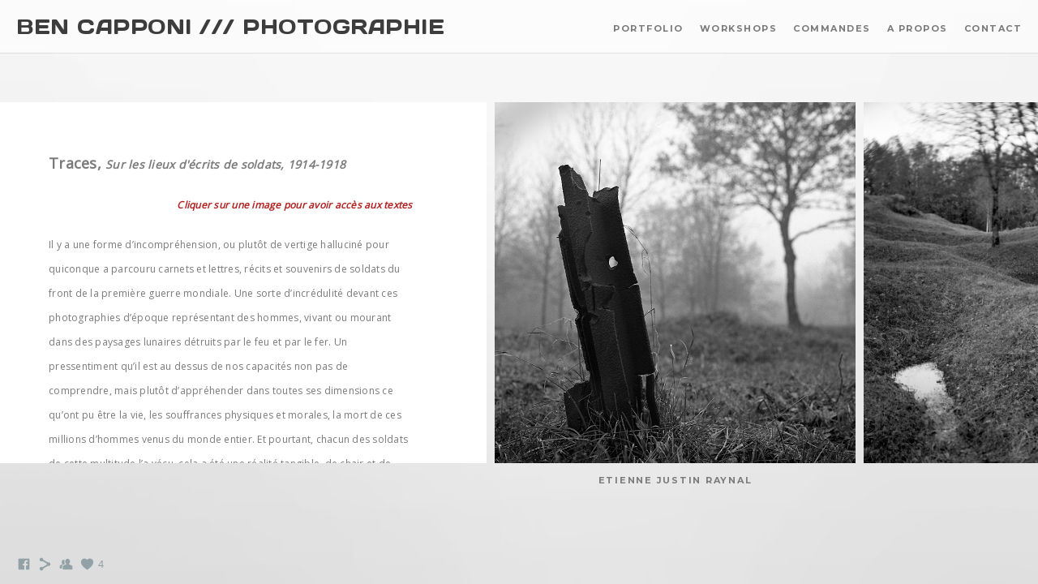

--- FILE ---
content_type: text/html; charset=UTF-8
request_url: https://www.bencapponiphoto.com/traces
body_size: 34440
content:
<!doctype html>
<html lang="fr" site-body ng-controller="baseController" prefix="og: http://ogp.me/ns#">
<head>
        <title>Traces</title>
    <base href="/">
    <meta charset="UTF-8">
    <meta http-equiv="X-UA-Compatible" content="IE=edge,chrome=1">
    <meta name="viewport" content="width=device-width, initial-scale=1">

    <link rel="manifest" href="/manifest.webmanifest">

	
    <meta name="keywords" content="bencapponiphoto.com, Traces, photographie, film, capponi, argentique, auteur, tirage">
    <meta name="generator" content="bencapponiphoto.com">
    <meta name="author" content="bencapponiphoto.com">

    <meta itemprop="name" content="Traces">
    <meta itemprop="url" content="https://www.bencapponiphoto.com/traces">

    <link rel="alternate" type="application/rss+xml" title="RSS Traces" href="/extra/rss" />
    <!-- Open Graph data -->
    <meta property="og:title" name="title" content="Traces">

	
    <meta property="og:site_name" content="Ben Capponi photographie">
    <meta property="og:url" content="https://www.bencapponiphoto.com/traces">
    <meta property="og:type" content="website">

            <!--    This part will not change dynamically: except for Gallery image-->

    <meta property="og:image" content="https://dvqlxo2m2q99q.cloudfront.net/000_clients/748288/page/748288b0jhSJjV.jpg">
    <meta property="og:image:height" content="800">
    <meta property="og:image:width" content="800">

    
    <meta property="fb:app_id" content="291101395346738">

    <!-- Twitter Card data -->
    <meta name="twitter:url" content="https://www.bencapponiphoto.com/traces">
    <meta name="twitter:title" content="Traces">

	
	<meta name="twitter:site" content="Ben Capponi photographie">
    <meta name="twitter:creator" content="bencapponiphoto.com">

    <link rel="dns-prefetch" href="https://cdn.portfolioboxdns.com">

    	
	<link rel="icon" href="https://dvqlxo2m2q99q.cloudfront.net/000_clients/748288/file/32x32-748288htqW29dT.ico" type="image/x-icon" />
    <link rel="shortcut icon" href="https://dvqlxo2m2q99q.cloudfront.net/000_clients/748288/file/32x32-748288htqW29dT.png" type="image/png" />
    <link rel="apple-touch-icon" sizes="57x57" href="https://dvqlxo2m2q99q.cloudfront.net/000_clients/748288/file/57x57-748288htqW29dT.png" type="image/png" />
	<link rel="apple-touch-icon" sizes="114x114" href="https://dvqlxo2m2q99q.cloudfront.net/000_clients/748288/file/114x114-748288htqW29dT.png" type="image/png" />
	<link rel="apple-touch-icon" sizes="72x72" href="https://dvqlxo2m2q99q.cloudfront.net/000_clients/748288/file/72x72-748288htqW29dT.png" type="image/png" />
	<link rel="apple-touch-icon" sizes="144x144" href="https://dvqlxo2m2q99q.cloudfront.net/000_clients/748288/file/144x144-748288htqW29dT.png" type="image/png" />
	<link rel="apple-touch-icon" sizes="60x60" href="https://dvqlxo2m2q99q.cloudfront.net/000_clients/748288/file/60x60-748288htqW29dT.png" type="image/png" />
	<link rel="apple-touch-icon" sizes="120x120" href="https://dvqlxo2m2q99q.cloudfront.net/000_clients/748288/file/120x120-748288htqW29dT.png" type="image/png" />
	<link rel="apple-touch-icon" sizes="76x76" href="https://dvqlxo2m2q99q.cloudfront.net/000_clients/748288/file/76x76-748288htqW29dT.png" type="image/png" />
	<link rel="apple-touch-icon" sizes="152x152" href="https://dvqlxo2m2q99q.cloudfront.net/000_clients/748288/file/152x152-748288htqW29dT.png" type="image/png" />
	<link rel="apple-touch-icon" sizes="196x196" href="https://dvqlxo2m2q99q.cloudfront.net/000_clients/748288/file/196x196-748288htqW29dT.png" type="image/png" />
	<link rel="mask-icon" href="https://dvqlxo2m2q99q.cloudfront.net/000_clients/748288/file/16x16-748288htqW29dT.svg">
	<link rel="icon" href="https://dvqlxo2m2q99q.cloudfront.net/000_clients/748288/file/196x196-748288htqW29dT.png" type="image/png" />
	<link rel="icon" href="https://dvqlxo2m2q99q.cloudfront.net/000_clients/748288/file/192x192-748288htqW29dT.png" type="image/png" />
	<link rel="icon" href="https://dvqlxo2m2q99q.cloudfront.net/000_clients/748288/file/168x168-748288htqW29dT.png" type="image/png" />
	<link rel="icon" href="https://dvqlxo2m2q99q.cloudfront.net/000_clients/748288/file/96x96-748288htqW29dT.png" type="image/png" />
	<link rel="icon" href="https://dvqlxo2m2q99q.cloudfront.net/000_clients/748288/file/48x48-748288htqW29dT.png" type="image/png" />
	<link rel="icon" href="https://dvqlxo2m2q99q.cloudfront.net/000_clients/748288/file/32x32-748288htqW29dT.png" type="image/png" />
	<link rel="icon" href="https://dvqlxo2m2q99q.cloudfront.net/000_clients/748288/file/16x16-748288htqW29dT.png" type="image/png" />
	<link rel="icon" href="https://dvqlxo2m2q99q.cloudfront.net/000_clients/748288/file/128x128-748288htqW29dT.png" type="image/png" />
	<meta name="application-name" content="Ben Capponi photographie"/>
	<meta name="theme-color" content="#ffffff">
	<meta name="msapplication-config" content="browserconfig.xml" />

	<!-- sourcecss -->
<link rel="stylesheet" href="https://cdn.portfolioboxdns.com/pb3/application/_output/pb.out.front.ver.1764936980995.css" />
<!-- /sourcecss -->

    

</head>
<body id="pb3-body" pb-style="siteBody.getStyles()" style="visibility: hidden;" ng-cloak class="{{siteBody.getClasses()}}" data-rightclick="{{site.EnableRightClick}}" data-imgshadow="{{site.ThumbDecorationHasShadow}}" data-imgradius="{{site.ThumbDecorationBorderRadius}}"  data-imgborder="{{site.ThumbDecorationBorderWidth}}">

<img ng-if="site.LogoDoUseFile == 1" ng-src="{{site.LogoFilePath}}" alt="" style="display:none;">

<pb-scrol-to-top></pb-scrol-to-top>

<div class="containerNgView" ng-view autoscroll="true" page-font-helper></div>

<div class="base" ng-cloak>
    <div ng-if="base.popup.show" class="popup">
        <div class="bg" ng-click="base.popup.close()"></div>
        <div class="content basePopup">
            <div ng-include="base.popup.view"></div>
        </div>
    </div>
</div>

<logout-front></logout-front>

<script src="https://cdn.portfolioboxdns.com/pb3/application/_output/3rd.out.front.ver.js"></script>

<!-- sourcejs -->
<script src="https://cdn.portfolioboxdns.com/pb3/application/_output/pb.out.front.ver.1764936980995.js"></script>
<!-- /sourcejs -->

    <script>
        $(function(){
            $(document).on("contextmenu",function(e){
                return false;
            });
            $("body").on('mousedown',"img",function(){
                return false;
            });
            document.body.style.webkitTouchCallout='none';

	        $(document).on("dragstart", function() {
		        return false;
	        });
        });
    </script>
	<style>
		img {
			user-drag: none;
			user-select: none;
			-moz-user-select: none;
			-webkit-user-drag: none;
			-webkit-user-select: none;
			-ms-user-select: none;
		}
		[data-role="mobile-body"] .type-galleries main .gallery img{
			pointer-events: none;
		}
	</style>

<script>
    var isLoadedFromServer = true;
    var seeLiveMobApp = "";

    if(seeLiveMobApp == true || seeLiveMobApp == 1){
        if(pb.utils.isMobile() == true){
            pbAng.isMobileFront = seeLiveMobApp;
        }
    }
    var serverData = {
        siteJson : {"Guid":"1792DWZUjTVx34q","Id":748288,"Url":"bencapponiphoto.com","IsUnpublished":0,"SecondaryUrl":null,"AccountType":1,"LanguageId":8,"IsSiteLocked":0,"MetaValidationTag":null,"CustomCss":"","CustomHeaderBottom":null,"CustomBodyBottom":"","MobileLogoText":"Benoit Capponi","MobileMenuBoxColor":"#ffffff","MobileLogoDoUseFile":0,"MobileLogoFileName":null,"MobileLogoFileHeight":null,"MobileLogoFileWidth":null,"MobileLogoFileNameS3Id":null,"MobileLogoFilePath":null,"MobileLogoFontFamily":"'Montserrat', sans-serif","MobileLogoFontSize":"17px","MobileLogoFontVariant":700,"MobileLogoFontColor":"#3d3d3d","MobileMenuFontFamily":"'Montserrat', sans-serif","MobileMenuFontSize":"14px","MobileMenuFontVariant":700,"MobileMenuFontColor":"#7a7a7a","MobileMenuIconColor":"#7a7a7a","SiteTitle":"Ben Capponi photographie","SeoKeywords":"photographie, film, capponi, argentique, auteur, tirage","SeoDescription":"site de Ben Capponi, auteur photographe","ShowSocialMediaLinks":1,"SocialButtonStyle":1,"SocialButtonColor":"#91a1a6","SocialShowShareButtons":1,"SocialFacebookShareUrl":"www.facebook.com\/ben.capponi","SocialFacebookUrl":"https:\/\/www.facebook.com\/ben.capponi","SocialTwitterUrl":null,"SocialFlickrUrl":null,"SocialLinkedInUrl":null,"SocialGooglePlusUrl":null,"SocialPinterestUrl":null,"SocialInstagramUrl":null,"SocialBlogUrl":null,"SocialFollowButton":1,"SocialFacebookPicFileName":"748288de1pYl8C.jpg","SocialHideLikeButton":null,"SocialFacebookPicFileNameS3Id":0,"SocialFacebookPicFilePath":"https:\/\/dvqlxo2m2q99q.cloudfront.net\/000_clients\/748288\/file\/748288de1pYl8C.jpg","BgImagePosition":1,"BgUseImage":1,"BgColor":"#ffffff","BgFileName":null,"BgFileWidth":null,"BgFileHeight":null,"BgFileNameS3Id":null,"BgFilePath":null,"BgBoxColor":"#ffffff","LogoDoUseFile":0,"LogoText":"Ben Capponi \/\/\/ photographie","LogoFileName":null,"LogoFileHeight":null,"LogoFileWidth":null,"LogoFileNameS3Id":null,"LogoFilePath":null,"LogoDisplayHeight":null,"LogoFontFamily":"'Days One', sans-serif","LogoFontVariant":"regular","LogoFontSize":"26px","LogoFontColor":"#3d3d3d","LogoFontSpacing":"1px","LogoFontUpperCase":1,"ActiveMenuFontIsUnderline":0,"ActiveMenuFontIsItalic":0,"ActiveMenuFontIsBold":0,"ActiveMenuFontColor":"#0da9d9","HoverMenuFontIsUnderline":0,"HoverMenuFontIsItalic":0,"HoverMenuFontIsBold":0,"HoverMenuBackgroundColor":null,"ActiveMenuBackgroundColor":null,"MenuFontFamily":"'Montserrat', sans-serif","MenuFontVariant":700,"MenuFontSize":"11px","MenuFontColor":"#7a7a7a","MenuFontColorHover":"#10d4e6","MenuBoxColor":"#ffffff","MenuBoxBorder":1,"MenuFontSpacing":"6px","MenuFontUpperCase":1,"H1FontFamily":"'Montserrat', sans-serif","H1FontVariant":700,"H1FontColor":"#3d3d3d","H1FontSize":"23px","H1Spacing":"0px","H1UpperCase":1,"H2FontFamily":"'Montserrat', sans-serif","H2FontVariant":700,"H2FontColor":"#3d3d3d","H2FontSize":"21px","H2Spacing":"1px","H2UpperCase":0,"H3FontFamily":"'Montserrat', sans-serif","H3FontVariant":"regular","H3FontColor":"#3d3d3d","H3FontSize":"16px","H3Spacing":"5px","H3UpperCase":0,"PFontFamily":"'Open Sans', sans-serif","PFontVariant":"regular","PFontColor":"#7a7a7a","PFontSize":"12px","PLineHeight":"30px","PLinkColor":"#0da9d9","PLinkColorHover":"#09a2b0","PSpacing":"1px","PUpperCase":0,"ListFontFamily":"'Montserrat', sans-serif","ListFontVariant":700,"ListFontColor":"#7a7a7a","ListFontSize":"11px","ListSpacing":"7px","ListUpperCase":1,"ButtonColor":"#91a1a6","ButtonHoverColor":"#778b91","ButtonTextColor":"#ffffff","SiteWidth":null,"ImageQuality":null,"DznLayoutGuid":5,"DsnLayoutViewFile":"top01","DsnLayoutTitle":"top01","DsnLayoutType":"wide","DsnMobileLayoutGuid":3,"DsnMobileLayoutViewFile":"mobilemenu03","DsnMobileLayoutTitle":"mobilemenu03","FaviconFileNameS3Id":0,"FaviconFileName":"144x144-748288htqW29dT.png","FaviconFilePath":"https:\/\/dvqlxo2m2q99q.cloudfront.net\/000_clients\/748288\/file\/144x144-748288htqW29dT.png","ThumbDecorationBorderRadius":null,"ThumbDecorationBorderWidth":null,"ThumbDecorationBorderColor":"#000000","ThumbDecorationHasShadow":0,"MobileLogoDisplayHeight":"0px","IsFooterActive":0,"FooterContent":"<div id=\"VERIFY_1792DWZUjTVx34q_HASH\" class=\"DO_NOT_REMOVE_OR_COPY_AND_KEEP_IT_TOP ng-scope\" style=\"display:none;width:0;height:0;position:fixed;top:-10px;z-index:-10\"><\/div>\n<div class=\"row\" id=\"LEVJDAZIZ\">\n<div class=\"column\" id=\"ARFAMQRTM\">\n<div class=\"block\" id=\"ZLDYAUTVM\">\n<div class=\"text\" contenteditable=\"false\" style=\"position: relative;\"><p style=\"text-align: center;\"><span style=\"font-size:11px\">ce site et les photographies sont la propri\u00e9t\u00e9 de l'auteur \u00a9 Ben Capponi<\/span><\/p>\n<\/div>\n<span class=\"movehandle\"><\/span><span class=\"confhandle\"><\/span>\n<\/div>\n<\/div>\n<\/div>\n\n","MenuIsInfoBoxActive":0,"MenuInfoBoxText":"","MenuImageFileName":null,"MenuImageFileNameS3Id":null,"MenuImageFilePath":null,"FontCss":"<link id='sitefonts' href='https:\/\/fonts.googleapis.com\/css?subset=latin,latin-ext,greek,cyrillic&family=Days+One:regular|Montserrat:700%2Cregular|Open+Sans:regular' rel='stylesheet' type='text\/css'>","ShopSettings":{"Guid":"748288Mu7BYTqI","SiteId":748288,"ShopName":null,"Email":null,"ResponseSubject":null,"ResponseEmail":null,"ReceiptNote":null,"PaymentMethod":null,"InvoiceDueDays":30,"HasStripeUserData":null,"Address":null,"Zip":null,"City":null,"CountryCode":null,"OrgNr":null,"PayPalEmail":null,"Currency":null,"ShippingInfo":null,"ReturnPolicy":null,"TermsConditions":null,"ShippingRegions":[],"TaxRegions":[]},"UserTranslatedText":{"Guid":"7482883atr3oH8","SiteId":748288,"Message":"Message","YourName":"Votre nom","EnterTheLetters":"Recopier les lettres","Send":"Envoyer","ThankYou":"Merci","Refresh":"Rafraichir","Follow":"Suivre","Comment":"Commentaire","Share":"Partager","CommentOnPage":"Commenter","ShareTheSite":"Partager ce site","ShareThePage":"Partager cette page","AddToCart":"Ajouter au panier","ItemWasAddedToTheCart":"L&#039;article a \u00e9t\u00e9 ajout\u00e9 au panier","Item":"Article","YourCart":"Votre panier","YourInfo":"Vos coordon\u00e9es","Quantity":"Quantit\u00e9","Product":"Article","ItemInCart":"Article","BillingAddress":"Adresse de facturation","ShippingAddress":"Adresse de livraison","OrderSummary":"R\u00e9capitulatif de la commande","ProceedToPay":"Proc\u00e9der au paiement","Payment":"Paiement","CardPayTitle":"Informations sur la carte de cr\u00e9dit","PaypalPayTitle":"Votre paiement sera effectu\u00e9 via Paypal.","InvoicePayTitle":"Votre paiement sera effectu\u00e9 par facture.","ProceedToPaypal":"Proc\u00e9der au paiement via Paypal","ConfirmInvoice":"Confirmer le paiement par facture","NameOnCard":"Nom","APrice":"Prix","Options":"Options","SelectYourCountry":"Choisir votre pays","Remove":"Supprimer","NetPrice":"Prix net","Vat":"TVA","ShippingCost":"Frais de livraison","TotalPrice":"Prix total","Name":"Nom","Address":"Adresse","Zip":"Code postal","City":"Ville","State":"\u00c9tat\/R\u00e9gion","Country":"Pays","Email":"Email","Phone":"T\u00e9l\u00e9phone","ShippingInfo":"Frais de livraison","Checkout":"Paiement","Organization":"Organisation","DescriptionOrder":"Description","InvoiceDate":"Date","ReceiptDate":"Date","AmountDue":"Montant d\u00fb","AmountPaid":"Montant pay\u00e9","ConfirmAndCheckout":"Confirmation & paiement","Back":"Retour","Pay":"Payer","ClickToPay":"Cliquer pour payer","AnErrorHasOccurred":"Une erreur est survenue","PleaseContactUs":"Veuillez nous contacter","Receipt":"Re\u00e7u","Print":"Imprimer","Date":"Date","OrderNr":"Num\u00e9ro de commande","PayedWith":"Pay\u00e9 par","Seller":"Vendeur","HereIsYourReceipt":"Voici votre re\u00e7u","AcceptTheTerms":"acceptez les termes","Unsubscribe":"Se d\u00e9sabonner","ViewThisOnline":"Voir en ligne","Price":"Prix","SubTotal":"Sous-total","Tax":"TVA","OrderCompleteMessage":"Veuillez t\u00e9l\u00e9charger votre re\u00e7u.","DownloadReceipt":"T\u00e9l\u00e9charger le re\u00e7u.","ReturnTo":"Retour vers le site","ItemPurchasedFrom":"les articles ont \u00e9t\u00e9 achet\u00e9s aupr\u00e8s de","SameAs":"M\u00eame que","SoldOut":"\u00c9PUIS\u00c9","ThisPageIsLocked":"Cette page est verrouill\u00e9e","Invoice":"Facture","BillTo":"Facture to :","Ref":"R\u00e9f\u00e9rence","DueDate":"Date d'\u00e9ch\u00e9ance","Notes":"Notes :","CookieMessage":"Nous utilisons des cookies pour vous offrir la meilleure exp\u00e9rience sur notre site. En poursuivant votre navigation sur ce site, vous acceptez l'utilisation de cookies.","CompleteOrder":"Terminer la commande","Prev":"Pr\u00e9c\u00e9dent","Next":"Suivant","Tags":"Tags","Description":"Description","Educations":"Formation","Experiences":"Exp\u00e9rience","Awards":"R\u00e9compenses","Exhibitions":"Expositions","Skills":"Comp\u00e9tences","Interests":"Centres d'int\u00e9r\u00eats","Languages":"Langues","Contacts":"Contact","Present":"Aujourd\u2019hui","created_at":"2017-04-03 12:59:53","updated_at":"2017-04-03 12:59:53"},"GoogleAnalyticsSnippet":"","GoogleAnalyticsObjects":null,"EnableRightClick":null,"EnableCookie":1,"EnableRSS":null,"SiteBGThumb":null,"ClubType":null,"ClubMemberAtSiteId":null,"ProfileImageFileName":null,"ProfileImageS3Id":null,"CoverImageFileName":null,"CoverImageS3Id":null,"ProfileImageFilePath":null,"CoverImageFilePath":null,"StandardBgImage":7,"NrOfProLikes":4,"NrOfFreeLikes":0,"NrOfLikes":4,"ClientCountryCode":"FR","HasRequestedSSLCert":3,"CertNextUpdateDate":1731561537,"IsFlickrWizardComplete":null,"FlickrNsId":null,"SignUpAccountType":null,"created_at":1491217193000},
        pageJson : {"Guid":"7482881Tc04kVb","PageTitle":"Traces","Uri":"traces","IsStartPage":0,"IsFavorite":0,"IsUnPublished":0,"IsPasswordProtected":0,"SeoDescription":"","BlockContent":"<div id=\"VERIFY_7482881Tc04kVb_HASH\" class=\"DO_NOT_REMOVE_OR_COPY_AND_KEEP_IT_TOP ng-scope\" style=\"display:none;width:0;height:0;position:fixed;top:-10px;z-index:-10\"><\/div>\n<div class=\"row ng-scope\" id=\"KEMZKMNBU\">\n<div class=\"column\" id=\"QWQVPEUIM\">\n<div class=\"block\" id=\"COEAWRIPM\">\n<div class=\"text cke_editable_inline cke_contents_ltr cke_editable cke_show_borders cke_focus\" contenteditable=\"false\" style=\"position: relative;\" title=\"\u00c9diteur de Texte Enrichi, editor4\" tabindex=\"0\" spellcheck=\"false\" role=\"textbox\" aria-label=\"\u00c9diteur de Texte Enrichi, editor4\" aria-describedby=\"cke_370\"><p><span style=\"font-size:18px\"><strong>Traces,&nbsp;<\/strong><\/span><span style=\"font-size:14px\"><em><strong>Sur les lieux d'\u00e9crits de soldats, 1914-1918<\/strong><\/em><\/span><\/p><p style=\"text-align:right\"><span style=\"font-size:12px\"><span style=\"color:#B22222\"><em><strong>Cliquer sur une image&nbsp;pour avoir acc\u00e8s aux textes<\/strong><\/em><\/span><\/span><\/p><p><span style=\"font-size:12px;\">Il y a une forme d\u2019incompr\u00e9hension, ou plut\u00f4t de vertige hallucin\u00e9 pour quiconque a parcouru carnets et lettres, r\u00e9cits et souvenirs de soldats du front de la premi\u00e8re guerre mondiale. Une sorte d\u2019incr\u00e9dulit\u00e9 devant ces photographies d\u2019\u00e9poque repr\u00e9sentant des hommes, vivant ou mourant dans des paysages lunaires d\u00e9truits par le feu et par le fer. Un pressentiment qu\u2019il est au dessus de nos capacit\u00e9s non pas de comprendre, mais plut\u00f4t d\u2019appr\u00e9hender dans toutes ses dimensions ce qu\u2019ont pu \u00eatre la vie, les souffrances physiques et morales, la mort de ces millions d\u2019hommes venus du monde entier. Et pourtant, chacun des soldats de cette multitude l\u2019a v\u00e9cu, cela a \u00e9t\u00e9 une r\u00e9alit\u00e9 tangible, de chair et de larmes. La seule \u00e9vocation de morts par millions, par l\u2019\u00e9normit\u00e9 du chiffre, suffit \u00e0 faire toucher du doigt le gouffre qui nous s\u00e9pare aujourd\u2019hui de la r\u00e9alit\u00e9 v\u00e9cue par chacun d\u2019eux.<\/span><\/p><p><span style=\"font-size:12px;\">C\u2019est horrible, mais cela, avec le temps, devient de plus en plus abstrait. Qu\u2019en reste-t-il? Au bout d\u2019un si\u00e8cle, alors que la plupart de ces hommes sont pass\u00e9s, au fil des d\u00e9cennies, du registre de l\u2019affectueux et du sensible des parents et des proches \u00e0 celui, d\u00e9sincarn\u00e9, lointain, des anc\u00eatres, froidement noy\u00e9s dans la multitude et les g\u00e9n\u00e9ralit\u00e9s de l\u2019histoire.<\/span><\/p><p><span style=\"font-size:12px;\">Les lieux, peut-\u00eatre? Mais qu\u2019en reste-t-il aujourd\u2019hui? A quoi ressemblent-ils? Ils doivent \u00eatre bien loin ces paysages d\u00e9sol\u00e9s et lunaires, boulevers\u00e9s, des photographies d\u2019\u00e9poque. Et pourtant c\u2019est bien l\u00e0, c\u2019est cette m\u00eame terre, ces m\u00eame roches qui ont \u00e9t\u00e9 le th\u00e9\u00e2tre de ces millions de drames humains. Ceux, pr\u00e9cis\u00e9ment, racont\u00e9s dans ces carnets et ces lettres, ces notes et ces souvenirs.<\/span><\/p><p>Et s\u2019il \u00e9tait possible de les retrouver et de les photographier, ces lieux? De tenter, par l\u2019\u00e9vocation artistique et ce qu\u2019elle permet d\u2019\u00e9motion, de retrouver du sensible et d\u2019explorer ces territoires de notre m\u00e9moire ?<\/p><\/div>\n<span class=\"movehandle\"><\/span><span class=\"confhandle\"><\/span>\n<\/div>\n<\/div>\n<\/div>\n\n","DescriptionPosition":1,"ListImageMargin":"10px","ListImageSize":0,"BgImage":null,"BgImageHeight":0,"BgImageWidth":0,"BgImagePosition":0,"BgImageS3LocationId":0,"PageBGThumb":null,"AddedToClubId":null,"DznTemplateGuid":51,"DsnTemplateType":"galleries","DsnTemplateSubGroup":"horizontals","DsnTemplatePartDirective":"part-gallery-horizontal","DsnTemplateViewFile":"horizontalnative","DsnTemplateProperties":[{"type":"main-text-prop","position":"contentPanel"},{"type":"main-text-position-prop","position":"displaySettings","settings":{"enablePreStyle":1}},{"type":"gallery-prop","position":"contentPanel"},{"type":"image-size-prop","position":"displaySettings"},{"type":"image-margin-prop","position":"displaySettings"},{"type":"show-list-text-prop","position":"displaySettings"}],"DsnTemplateHasPicview":1,"DsnTemplateIsCustom":null,"DsnTemplateCustomTitle":null,"DsnTemplateCustomHtml":"","DsnTemplateCustomCss":"","DsnTemplateCustomJs":"","DznPicviewGuid":8,"DsnPicviewSettings":{"ShowTextPosition":1,"ShowEffect":1,"ShowTiming":1,"ShowPauseTiming":1},"DsnPicviewViewFile":"nomenu","DsnPicViewIsLinkable":0,"Picview":{"Fx":"fade","Timing":10000,"PauseTiming":1,"TextPosition":2,"BgSize":null},"DoShowGalleryItemListText":1,"FirstGalleryItemGuid":"748288b0jhSJjV","GalleryItems":[{"Guid":"748288b0jhSJjV","SiteId":748288,"PageGuid":"7482881Tc04kVb","FileName":"748288b0jhSJjV.jpg","S3LocationId":0,"VideoThumbUrl":null,"VideoUrl":null,"VideoItemGuid":null,"Height":800,"Width":800,"Idx":0,"ListText":"ETIENNE JUSTIN RAYNAL","TextContent":"<p>De nombreux bless\u00e9s se massent pr\u00e8s de la redoute de l'ouvrage de Thiaumont croyant y \u00eatre plus en s\u00fbret\u00e9 et se font tuer l\u00e0 par les obus. Pr\u00e8s d'un bless\u00e9 qui vient dans notre direction tombe un gros obus. Un cadavre en d\u00e9composition est soulev\u00e9 par l'explosion \u00e0 plusieurs m\u00e8tres de hauteur et, en retombant, s'\u00e9crase sur le bless\u00e9. Le malheureux vient vers nous en courant. Il est tout couvert de d\u00e9bris humains et d\u00e9gage une odeur insupportable. Nous lui crions d'aller au poste de secours, car nous n'avons rien pour le soigner. Il passe devant nous, en hurlant et s'en va au hasard ; il a sans doute perdu la raison.\u2028 Quelques instants apr\u00e8s, un jeune approvisionneur de notre compagnie saisit une hache et s'en va dans la direction des Allemands en criant : \"Je veux tuer des Boches, il faut que je tue des Boches.\" Le malheureux avait lui aussi perdu la raison.<\/p>\n\n<p>Etienne Justin Raynal, 1916<\/p>\n"},{"Guid":"7482889Pu70Fp6","SiteId":748288,"PageGuid":"7482881Tc04kVb","FileName":"7482889Pu70Fp6.jpg","S3LocationId":0,"VideoThumbUrl":null,"VideoUrl":null,"VideoItemGuid":null,"Height":1000,"Width":800,"Idx":1,"ListText":"","TextContent":""},{"Guid":"748288q3Z0nGtC","SiteId":748288,"PageGuid":"7482881Tc04kVb","FileName":"748288q3Z0nGtC.jpg","S3LocationId":0,"VideoThumbUrl":null,"VideoUrl":null,"VideoItemGuid":null,"Height":800,"Width":800,"Idx":2,"ListText":"GASTON GRAS","TextContent":"<p>L'attaque en progressant a fait sortir de trous pareils aux n\u00f4tres des hommes accabl\u00e9s qui ne diff\u00e8rent de nous que par le v\u00eatement et la parole, qui \u00e9prouvent les sentiments de terreur que nous avons ressentis nous-m\u00eames sous les canonnades. Ce sont de pauvres loques humaines, qui ont faim, qui ont froid, qui ont peur, et qui portent dans les portefeuilles grossiers qu'ils nous tendent des photographies de femmes ou d'enfants, comme on en aurait trouv\u00e9 dans nos portefeuilles de faux cuir.<\/p>\n\n<p>Gaston Gras, 1916<\/p>\n"},{"Guid":"748288eRqEatjj","SiteId":748288,"PageGuid":"7482881Tc04kVb","FileName":"748288eRqEatjj.jpg","S3LocationId":0,"VideoThumbUrl":null,"VideoUrl":null,"VideoItemGuid":null,"Height":1000,"Width":800,"Idx":3,"ListText":"","TextContent":""},{"Guid":"748288GnZ6GCPY","SiteId":748288,"PageGuid":"7482881Tc04kVb","FileName":"748288GnZ6GCPY.jpg","S3LocationId":0,"VideoThumbUrl":null,"VideoUrl":null,"VideoItemGuid":null,"Height":791,"Width":800,"Idx":4,"ListText":"LOUIS BENARD","TextContent":"<p>Bagatelle \u2013 tranch\u00e9es \u2013 19 f\u00e9vrier 1915<\/p>\n\n<p>Ma ch\u00e8re maman,<\/p>\n\n<p>(Une balle vient de traverser mon gourbi \u00e0 l'instant, elle a pass\u00e9 et elle est repartie de l'autre c\u00f4t\u00e9. Bon voyage!!!) Il est en ce moment 9h1\/2 du matin, le bombardement continue toujours. Je crois que tu pourras voir dans le journal dans le communiqu\u00e9 officiel, la phrase tradionnelle \u00ab\u00a0En Argonne, c\u00f4t\u00e9 Bagatelle et Fontaine Madame, violente lutte d'artillerie de part et d'autre, surtout de notre c\u00f4t\u00e9\u00a0\u00bb. Tu ne peux pas te figurer ce qu'on envoie d'obus \u00e0 l'adresse des boches. [\u2026]<\/p>\n\n<p>Peux-tu m'envoyer qq plumes \u00ab\u00a0sergent major\u00a0\u00bb pas besoin d'autre chose et vivement la suite. Je t'embrasse tr\u00e8s fort ainsi que toute la famille.\u00a0<\/p>\n\n<p>Louis B\u00e9nard, 1915<\/p>\n"},{"Guid":"748288vNwQlMgX","SiteId":748288,"PageGuid":"7482881Tc04kVb","FileName":"748288vNwQlMgX.jpg","S3LocationId":0,"VideoThumbUrl":null,"VideoUrl":null,"VideoItemGuid":null,"Height":1000,"Width":800,"Idx":5,"ListText":"","TextContent":""},{"Guid":"748288LRUEFPq4","SiteId":748288,"PageGuid":"7482881Tc04kVb","FileName":"748288LRUEFPq4.jpg","S3LocationId":0,"VideoThumbUrl":null,"VideoUrl":null,"VideoItemGuid":null,"Height":800,"Width":800,"Idx":6,"ListText":"JULIEN BOURE","TextContent":"<p>Je sentis la chaleur et le souffle de l'obus qui venait de tout pulv\u00e9riser, de tout volatiliser. L'instant d'apr\u00e8s, mon \u00e9paule est en sang. Un \u00e9clat d'obus traversant le cuir de mon harnachement, ma capote, ma veste et ma chemise, s'est enfonc\u00e9 dans les chairs et a paralys\u00e9 tout un c\u00f4t\u00e9 du corps. Je suis bloqu\u00e9 dans mon trou, je ne puis rien faire si ce n'est mettre un pansement individuel pour essayer d'arr\u00eater le sang. Toute la journ\u00e9e, je reste les pieds dans l'eau; Bient\u00f4t, je ne les sens plus. Ils sont comme gel\u00e9s. La nuit venue, je parviens \u00e0 faire les cinquante m\u00e8tres qui me s\u00e9parent du fort. Un infirmier retire de ma blessure, avec une pince chirurgicale et sans anesth\u00e9sie, un \u00e9clat d'obus gros comme un oeuf de pigeon. La plaie est lav\u00e9e \u00e0 l'eau oxyg\u00e9n\u00e9e mise dans des bouteilles d'eau de Seltz comme celles des caf\u00e9s. Je re\u00e7ois un gros pansement et une fiche est accroch\u00e9e \u00e0 mon v\u00eatement : \u00ab\u00a0\u00e9vacuation imm\u00e9diate par ses propres moyens\u00a0\u00bb.<\/p>\n\n<p>Julien Bour\u00e9, 1916<\/p>\n"},{"Guid":"748288RX1Hs6AP","SiteId":748288,"PageGuid":"7482881Tc04kVb","FileName":"748288RX1Hs6AP.jpg","S3LocationId":0,"VideoThumbUrl":null,"VideoUrl":null,"VideoItemGuid":null,"Height":1000,"Width":800,"Idx":7,"ListText":"","TextContent":""},{"Guid":"748288hHqzU9Q2","SiteId":748288,"PageGuid":"7482881Tc04kVb","FileName":"748288hHqzU9Q2.jpg","S3LocationId":0,"VideoThumbUrl":null,"VideoUrl":null,"VideoItemGuid":null,"Height":800,"Width":800,"Idx":8,"ListText":"HERMANN THIMMERMANN","TextContent":"<p>Et en avant ! au milieu du tourbillon de feu dans la tourmente de l'enfer ! [..] Des tas d'hommes en gris et en bleu \u00e9taient d\u00e9cha\u00een\u00e9s, s'embrochant les uns les autres, se tirant dessus, luttant comme des d\u00e9mons au milieu des cris et des hurlements. En l'espace de quelques secondes, le sous-lieutenant voit au coin Sud-Est des ruines de Fleury encore occup\u00e9es par les Fran\u00e7ais, de gigantesques nuages de fum\u00e9e noire et les jets de flammes des lance-flammes. On voit aussit\u00f4t sortir des ruines des groupes fantastiques, des tas de Fran\u00e7ais hurlant, vacillant, br\u00fblant sur pied. Ils tiraient en aveugles autour d'eux, pointaient et battaient de tous c\u00f4t\u00e9s. Beaucoup couraient en hurlant comme des torches vivantes qui s'abattaient. D'autres continuaient \u00e0 courir en hurlant, tirant et pointant toujours.<\/p>\n\n<p>Hermann Thimmermann, 1916<\/p>\n"},{"Guid":"748288dAQaVJDX","SiteId":748288,"PageGuid":"7482881Tc04kVb","FileName":"748288dAQaVJDX.jpg","S3LocationId":0,"VideoThumbUrl":null,"VideoUrl":null,"VideoItemGuid":null,"Height":1000,"Width":800,"Idx":9,"ListText":"","TextContent":""},{"Guid":"748288gmSZmsnJ","SiteId":748288,"PageGuid":"7482881Tc04kVb","FileName":"748288gmSZmsnJ.jpg","S3LocationId":0,"VideoThumbUrl":null,"VideoUrl":null,"VideoItemGuid":null,"Height":800,"Width":800,"Idx":10,"ListText":"HENRI BISSIERES","TextContent":"<p>21 septembre 1916<\/p>\n\n<p>Ma ch\u00e8re Maria,<\/p>\n\n<p>je t'\u00e9cris de la mine, le travail est fini, nous attendons la rel\u00e8ve. Et pour ne pas trouver le temps si long, je me suis dit il faut que j'\u00e9crive. Comme travail je ne fatigue pas beaucoup, je n'ai qu'\u00e0 surveiller. Avant de partir, je descends avec le sergent pour mesurer le travail des sapeurs et c'est tout, tu vois que ce n'est pas fatiguant. Hier je lisais le journal et je m'aper\u00e7ois que la guerre n'est pas pr\u00eat de se finir. D'apr\u00e8s nos gouvernants, ils disent qu'aucun fran\u00e7ais ne veut la paix. Ils oublient ceux qui sont dans les tranch\u00e9es, ils ne sont pas fran\u00e7ais ceux-l\u00e0 ? Je voudrai bien qu'ils passent quelques jours avec nous, nous verrions quel est celui qui la demanderait plus t\u00f4t.<\/p>\n\n<p>Henri Bissi\u00e8res, 1916<\/p>\n"},{"Guid":"748288zl7Zff2B","SiteId":748288,"PageGuid":"7482881Tc04kVb","FileName":"748288zl7Zff2B.jpg","S3LocationId":0,"VideoThumbUrl":null,"VideoUrl":null,"VideoItemGuid":null,"Height":1000,"Width":800,"Idx":11,"ListText":"","TextContent":""},{"Guid":"748288YGv5gjIg","SiteId":748288,"PageGuid":"7482881Tc04kVb","FileName":"748288YGv5gjIg.jpg","S3LocationId":0,"VideoThumbUrl":null,"VideoUrl":null,"VideoItemGuid":null,"Height":800,"Width":800,"Idx":12,"ListText":"JULIEN BOURE","TextContent":"<p>Partout des trous d'obus pleins d'eau avec des cadavres qui pourrissent et empestent l'air. Tr\u00e8s souvent, il faut se coucher \u00e0 plat ventre, la face dans la terre gluante pour ne pas \u00eatre fauch\u00e9 par les mitrailleuses ennemies qui balaient de temps en temps la plaine. Nos v\u00eatements, nos chaussures, nos mains, impr\u00e9gn\u00e9s de boue, sentent la charogne. Nous progressons p\u00e9niblement de quelques centaines de m\u00e8tres seulement en une heure en risquant de nous enliser \u00e0 chaque pas. Certains perdent leurs godillots qu'ils ne peuvent d\u00e9coller de la terre gluante. Ils doivent continuer pieds nus au risque de se blesser au contact de d\u00e9bris d'obus et de barbel\u00e9s.<\/p>\n\n<p>Julien Bour\u00e9, 1916<\/p>\n"},{"Guid":"748288FRs2O1ZH","SiteId":748288,"PageGuid":"7482881Tc04kVb","FileName":"748288FRs2O1ZH.jpg","S3LocationId":0,"VideoThumbUrl":null,"VideoUrl":null,"VideoItemGuid":null,"Height":1005,"Width":800,"Idx":13,"ListText":"","TextContent":""},{"Guid":"748288J9dDcxxs","SiteId":748288,"PageGuid":"7482881Tc04kVb","FileName":"748288J9dDcxxs.jpg","S3LocationId":0,"VideoThumbUrl":null,"VideoUrl":null,"VideoItemGuid":null,"Height":800,"Width":800,"Idx":14,"ListText":"HENRI CARRE","TextContent":"<p>Le 25 f\u00e9vrier, d\u00e8s le petit jour, le bombardement commence. Bombardement furieux, bombardement exasp\u00e9r\u00e9. Tous les canons boches de tous les secteurs environnants concentrent leurs tirs sur le malheureux village et sur ses alentours. C'est l'averse, sans nulle m\u00e9taphore, la monstrueuse averse aux gouttes d'obus.<\/p>\n\n<p>Henri Carr\u00e9, 1916<\/p>\n"},{"Guid":"748288CgU0f0YF","SiteId":748288,"PageGuid":"7482881Tc04kVb","FileName":"748288CgU0f0YF.jpg","S3LocationId":0,"VideoThumbUrl":null,"VideoUrl":null,"VideoItemGuid":null,"Height":1000,"Width":800,"Idx":15,"ListText":"","TextContent":""},{"Guid":"748288wUX15zeE","SiteId":748288,"PageGuid":"7482881Tc04kVb","FileName":"748288wUX15zeE.jpg","S3LocationId":0,"VideoThumbUrl":null,"VideoUrl":null,"VideoItemGuid":null,"Height":800,"Width":800,"Idx":16,"ListText":"JULES BARBE","TextContent":"<p>L\u00e0 pas de tranch\u00e9e, que des trous d'obus plein d'eau et des macchab\u00e9es.[\u2026] Voil\u00e0 deux jours que nous n'avons rien mang\u00e9 et nous n'aurons rien \u00e0 manger avant ce soir 17 \u00e0 minuit. Quant aux boches, ils ne sont pas m\u00e9chants, ils sont \u00e0 20m de nous dans des trous d'obus \u00e9galement, on pourrait se parler. On ne se tire pas dessus car on est trop pr\u00e8s et on se voit comme sur un plateau. Tout ce que nous craignons, c'est l'artillerie qui n'arr\u00eate pas de taper jour et nuit des deux c\u00f4t\u00e9s. Par bonheur, il ne pleut pas mais la nuit, l'eau g\u00e8le autour de nos pieds. Je me demande si je pourrai passer 6 jours comme \u00e7a. [\u2026]<\/p>\n\n<p>Le 19 au matin, les boches nous font signe avec leur b\u00e9ret mais nous nous m\u00e9fions. Ils nous montrent des paquets de cigarettes. Pour nous passer la soif, nous buvons de l'eau qui se trouve dans les trous d'obus, de l'eau toute jaune par la poudre et les gaz, et qui a pass\u00e9 sur les macchab\u00e9es.<\/p>\n\n<p>Jules Barbe, 1917<\/p>\n"},{"Guid":"748288RzbwhtZe","SiteId":748288,"PageGuid":"7482881Tc04kVb","FileName":"748288RzbwhtZe.jpg","S3LocationId":0,"VideoThumbUrl":null,"VideoUrl":null,"VideoItemGuid":null,"Height":1000,"Width":800,"Idx":17,"ListText":"","TextContent":""},{"Guid":"748288MuQxfdce","SiteId":748288,"PageGuid":"7482881Tc04kVb","FileName":"748288MuQxfdce.jpg","S3LocationId":0,"VideoThumbUrl":null,"VideoUrl":null,"VideoItemGuid":null,"Height":800,"Width":800,"Idx":18,"ListText":"ELIE BAUDEL","TextContent":"<p>Les tranch\u00e9es ces jours-ci sont transform\u00e9es en ruisseaux. Si vous trouvez un bateau bon march\u00e9, vous me l'enverrez pour les \u00e9trennes du 1er de l'an. \u00c7a servira.<\/p>\n\n<p>Elie Baudel, 1917<\/p>\n"},{"Guid":"748288cZ52UUwP","SiteId":748288,"PageGuid":"7482881Tc04kVb","FileName":"748288cZ52UUwP.jpg","S3LocationId":0,"VideoThumbUrl":null,"VideoUrl":null,"VideoItemGuid":null,"Height":1000,"Width":800,"Idx":19,"ListText":"","TextContent":""},{"Guid":"748288eOZZXnUv","SiteId":748288,"PageGuid":"7482881Tc04kVb","FileName":"748288eOZZXnUv.jpg","S3LocationId":0,"VideoThumbUrl":null,"VideoUrl":null,"VideoItemGuid":null,"Height":800,"Width":800,"Idx":20,"ListText":"PAUL CAZIN","TextContent":"<p>Si l'obus tombe a pic sur vous, plus d'homme. Et ce n'est pas une fa\u00e7on de parler : on ne retrouve plus rien. La mort vous escamote. Sang et lymphe \u00e9vapor\u00e9s. Chair, os, poils, souliers et cartouchi\u00e8res, toutes les parties solides de votre individu, carbonis\u00e9es et pulv\u00e9ris\u00e9es. Cherchez donc ces disparus-l\u00e0!<\/p>\n\n<p>Paul Cazin, 1915<\/p>\n"},{"Guid":"748288Z7XXAonH","SiteId":748288,"PageGuid":"7482881Tc04kVb","FileName":"748288Z7XXAonH.jpg","S3LocationId":0,"VideoThumbUrl":null,"VideoUrl":null,"VideoItemGuid":null,"Height":1000,"Width":800,"Idx":21,"ListText":"","TextContent":""},{"Guid":"748288o7eqPIil","SiteId":748288,"PageGuid":"7482881Tc04kVb","FileName":"748288o7eqPIil.jpg","S3LocationId":0,"VideoThumbUrl":null,"VideoUrl":null,"VideoItemGuid":null,"Height":800,"Width":800,"Idx":22,"ListText":"GASTON DEINDIS","TextContent":"<p>A l'entr\u00e9e de ce m\u00eame fort de Tavannes, il restait encore quelque maigre verdure, et chaque matin, au petit jour, un oiseau chantait\u2026 oui, un oiseau dans cet enfer ;<\/p>\n\n<p>que c'\u00e9tait doux de l'entendre !<\/p>\n\n<p>Gaston Deindis, 1916<\/p>\n"},{"Guid":"748288L9PYWdB4","SiteId":748288,"PageGuid":"7482881Tc04kVb","FileName":"748288L9PYWdB4.jpg","S3LocationId":0,"VideoThumbUrl":null,"VideoUrl":null,"VideoItemGuid":null,"Height":1000,"Width":800,"Idx":23,"ListText":"","TextContent":""},{"Guid":"748288lNRiUDTv","SiteId":748288,"PageGuid":"7482881Tc04kVb","FileName":"748288lNRiUDTv.jpg","S3LocationId":0,"VideoThumbUrl":null,"VideoUrl":null,"VideoItemGuid":null,"Height":800,"Width":800,"Idx":24,"ListText":"CELESTIN BLANCHARD","TextContent":"<p>Les sapes comme celles dont je viens de parler pr\u00e9sentent parfois certains inconv\u00e9nients. Sans doute, ce sont des abris contre les obus qui ne sauraient les traverser, mais on y est g\u00ean\u00e9 ; on ne peut s'y tourner ni s'y \u00e9tendre. La position assise ou accroupie est la seule possible ou \u00e0 peu pr\u00e8s. \u00ab\u00a0Pour vivre heureux vivons cach\u00e9s\u00a0\u00bb. Ce ne fut jamais plus vrai qu'ici. L'exig\u00fcit\u00e9 de notre trou n'en est pas le seul inconv\u00e9nient. Avant nous, le roi Toto s'y est \u00e9tabli avec sa cour liliputienne et son arm\u00e9e rang\u00e9e en bataille. Et il pr\u00e9tend conserver ses droits de premier occupant. Les rats aussi pullulent ; ils pr\u00eatent leur concours \u00e0 la f\u00eate et dansent de joyeuses sarabandes tout en cherchant leur p\u00e2ture.<\/p>\n\n<p>C\u00e9lestin Blanchard, 1917<\/p>\n"},{"Guid":"7482880HF9tx96","SiteId":748288,"PageGuid":"7482881Tc04kVb","FileName":"7482880HF9tx96.jpg","S3LocationId":0,"VideoThumbUrl":null,"VideoUrl":null,"VideoItemGuid":null,"Height":1005,"Width":800,"Idx":25,"ListText":"","TextContent":""},{"Guid":"748288JzgDpZtK","SiteId":748288,"PageGuid":"7482881Tc04kVb","FileName":"748288JzgDpZtK.jpg","S3LocationId":0,"VideoThumbUrl":null,"VideoUrl":null,"VideoItemGuid":null,"Height":796,"Width":800,"Idx":26,"ListText":"CHARLES DELVERT","TextContent":"<p>L'aspect de la tranch\u00e9e est atroce. Partout les pierres sont ponctu\u00e9es de gouttelettes rouges. Par place, des mares de sang. Sur le parados, dans le boyau, des cadavres raidis couverts d'une toile de tente. Une plaie s'ouvre dans la cuisse de l'un d'eux (Aumont). La chair en putr\u00e9faction, sous le grand soleil, s'est boursoufl\u00e9e hors de l'\u00e9toffe et un essaim de grosses mouches bleues s'y pressent. A droite, \u00e0 gauche, le sol est jonch\u00e9 de d\u00e9bris sans nom : bo\u00eetes de conserves vides, sacs \u00e9ventr\u00e9s, casques trou\u00e9s, fusils bris\u00e9s, \u00e9clabouss\u00e9s de sang. Une odeur insupportable empeste l'air. Pour comble, les boches nous envoient quelques lacrymog\u00e8nes qui ach\u00e8vent de rendre l'atmosph\u00e8re irrespirable.<\/p>\n\n<p>Charles Delvert, 1916<\/p>\n"},{"Guid":"748288RmpsoWPH","SiteId":748288,"PageGuid":"7482881Tc04kVb","FileName":"748288RmpsoWPH.jpg","S3LocationId":0,"VideoThumbUrl":null,"VideoUrl":null,"VideoItemGuid":null,"Height":1005,"Width":800,"Idx":27,"ListText":"","TextContent":""},{"Guid":"748288DTz53rqA","SiteId":748288,"PageGuid":"7482881Tc04kVb","FileName":"748288DTz53rqA.jpg","S3LocationId":0,"VideoThumbUrl":null,"VideoUrl":null,"VideoItemGuid":null,"Height":800,"Width":800,"Idx":28,"ListText":"LOUIS BRAYELLE","TextContent":"<p>Charg\u00e9s comme des mulets, avec nos pi\u00e8ces en plus de nos \u00e9quipements, nous suons, geignons, soufflons pour avancer dans la terre glaise... A un certain moment, nous sommes crois\u00e9s par deux fuyards dont l'un, ivre de sang et de terreur, nous crie : \u00ab\u00a0N'allez pas l\u00e0-bas! N'allez pas l\u00e0-bas!\u00a0\u00bb. Soudain, un obus vient \u00e9claircir nos rangs, des \u00e9clairs rouges nous fr\u00f4lent avec une vitesse prodigieuse, des bless\u00e9s crient.<\/p>\n\n<p>Louis Brayelle, 1916<\/p>\n"},{"Guid":"748288nhLj8r7Q","SiteId":748288,"PageGuid":"7482881Tc04kVb","FileName":"748288nhLj8r7Q.jpg","S3LocationId":0,"VideoThumbUrl":null,"VideoUrl":null,"VideoItemGuid":null,"Height":1013,"Width":800,"Idx":29,"ListText":"","TextContent":""},{"Guid":"748288yMjIZLjP","SiteId":748288,"PageGuid":"7482881Tc04kVb","FileName":"748288yMjIZLjP.jpg","S3LocationId":0,"VideoThumbUrl":null,"VideoUrl":null,"VideoItemGuid":null,"Height":800,"Width":800,"Idx":30,"ListText":"GASTON DEINDIS","TextContent":"<p>Un soldat, d\u00e9pouill\u00e9 de tout v\u00eatement, courait dans la nuit, de-ci, de-l\u00e0, au bois de la Caillette, sous les rafales d'obus. Ils \u00e9tait devenu subitement fou et ne cessait d'appeler sa m\u00e8re.<\/p>\n\n<p>Gaston Deindis, 1916<\/p>\n"},{"Guid":"748288aVCY7eJY","SiteId":748288,"PageGuid":"7482881Tc04kVb","FileName":"748288aVCY7eJY.jpg","S3LocationId":0,"VideoThumbUrl":null,"VideoUrl":null,"VideoItemGuid":null,"Height":1000,"Width":800,"Idx":31,"ListText":"","TextContent":""},{"Guid":"748288puHWxcdh","SiteId":748288,"PageGuid":"7482881Tc04kVb","FileName":"748288puHWxcdh.jpg","S3LocationId":0,"VideoThumbUrl":null,"VideoUrl":null,"VideoItemGuid":null,"Height":800,"Width":800,"Idx":32,"ListText":"CAPORAL BROIZAT","TextContent":"<p>Une odeur infecte nous prend \u00e0 la gorge dans notre nouvelle tranch\u00e9e \u00e0 droite des Eparges. Il pleut \u00e0 torrents et nous trouvons des toiles de tentes fich\u00e9es dans les parois de la tranch\u00e9e. Le lendemain \u00e0 6h on constate avec stupeur que nos tranch\u00e9es sont faites dans un charnier, les toiles de tentes mises par nos pr\u00e9d\u00e9cesseurs l'ont \u00e9t\u00e9 pour cacher la vue des corps et d\u00e9bris humains qui sont l\u00e0. Au bout de quelques jours de ce s\u00e9jour, et le soleil aidant, les mouches nous envahissent, l'app\u00e9tit a disparu, et lorsque l'ordinaire peut nous arriver, il est balanc\u00e9 au-dessus du parapet. Seuls, le pinard et la gn\u00f4le sont les bienvenus et \u00e9tanchent la soif qui nous \u00e9treint. Les hommes ont le teint cireux, les yeux cern\u00e9s.<\/p>\n\n<p>Caporal Broizat, 1915<\/p>\n"},{"Guid":"7482889aAuTWqR","SiteId":748288,"PageGuid":"7482881Tc04kVb","FileName":"7482889aAuTWqR.jpg","S3LocationId":0,"VideoThumbUrl":null,"VideoUrl":null,"VideoItemGuid":null,"Height":1005,"Width":800,"Idx":33,"ListText":"","TextContent":""},{"Guid":"748288d4WnhOe0","SiteId":748288,"PageGuid":"7482881Tc04kVb","FileName":"748288d4WnhOe0.jpg","S3LocationId":0,"VideoThumbUrl":null,"VideoUrl":null,"VideoItemGuid":null,"Height":796,"Width":800,"Idx":34,"ListText":"MARCEL BUCARD","TextContent":"<p>Les grands arbres du Bois des Boches s'abattent en g\u00e9missant, m\u00eame les pierres de la route ont l'air de crier leur souffrance. On se bat dans cet enfer avec un enthousiasme fou, une peur atroce, un courage surhumain. Partout, on crie, on hurle, on chante, on prie, on gueule, on maudit. Le cimeti\u00e8re se d\u00e9chire \u00e9pouvant\u00e9 et vomit ses cadavres que les obus assassinent une deuxi\u00e8me fois...<\/p>\n\n<p>Marcel Bucard, 1917<\/p>\n"},{"Guid":"748288f3jR8pAK","SiteId":748288,"PageGuid":"7482881Tc04kVb","FileName":"748288f3jR8pAK.jpg","S3LocationId":0,"VideoThumbUrl":null,"VideoUrl":null,"VideoItemGuid":null,"Height":1000,"Width":800,"Idx":35,"ListText":"","TextContent":""},{"Guid":"748288FviRhBrP","SiteId":748288,"PageGuid":"7482881Tc04kVb","FileName":"748288FviRhBrP.jpg","S3LocationId":0,"VideoThumbUrl":null,"VideoUrl":null,"VideoItemGuid":null,"Height":800,"Width":800,"Idx":36,"ListText":"ANDRE CAMBOUNET","TextContent":"<p>Tout en circulant dans la tranch\u00e9e de premi\u00e8re ligne, tranch\u00e9e Crausse, je remarque que le parapet sert de tombe \u00e0 pas mal de poilus. Une petite pancarte rectangulaire, en t\u00f4le l\u00e9g\u00e8re, avec trois pendrilles tricolores et grav\u00e9s au couteau, ces mots : \"Ici, repose un soldat fran\u00e7ais inconnu !\"\u2028A un endroit m\u00eame un pied d\u00e9passe encore. Cela pourrait servir de porte-manteau, car le bonhomme est couch\u00e9 sur le dos et la pointe du pied est tourn\u00e9e vers le ciel.\u2028 Cela m'\u00e9meut un peu, mais il y en a tellement que je n'y fais bient\u00f4t plus attention.<\/p>\n\n<p>Andr\u00e9 Cambounet, 1917<\/p>\n"},{"Guid":"748288J9awB5ry","SiteId":748288,"PageGuid":"7482881Tc04kVb","FileName":"748288J9awB5ry.jpg","S3LocationId":0,"VideoThumbUrl":null,"VideoUrl":null,"VideoItemGuid":null,"Height":1000,"Width":800,"Idx":37,"ListText":"","TextContent":""},{"Guid":"748288yv4MpufZ","SiteId":748288,"PageGuid":"7482881Tc04kVb","FileName":"748288yv4MpufZ.jpg","S3LocationId":0,"VideoThumbUrl":null,"VideoUrl":null,"VideoItemGuid":null,"Height":800,"Width":800,"Idx":38,"ListText":"MAXIME CARON","TextContent":"<p>Pr\u00e9parez vous, en avant! Dans le vacarme, car le boche a fait d\u00e9clencher un formidable tir de barrage, on s'\u00e9lance d'un bond hors de la tranch\u00e9e, on ne r\u00e9fl\u00e9chit plus, on ne voit plus, tout est tendu vers un but : arriver vite ou mourir de suite plut\u00f4t que de souffrir, le petit jour nous d\u00e9couvre, c'est une belle ligne de tirailleurs qui s'allonge sur le front et les camarades qui de loin nous voient, d'un geste de piti\u00e9, crient : courage les gars du 80\u00e8me, oh il en faut du courage, car d\u00e9j\u00e0 tout s'\u00e9croule autour de nous! Des crat\u00e8res provoqu\u00e9s par les obus s'ouvrent sous nos pieds, ce ne sont plus que des sifflements stridents de balles et d'\u00e9clats de toutes sortes, en avant, une ligne de feu, un bouillon ardent de grenades nous barre le passage ; des fils de fer arr\u00eatent la marche. Enfin quand on se retourne pour voir la marche, plus personne ne suit, on s'arr\u00eate dans un trou et on regarde : en avant, un r\u00e9seau de fils barbel\u00e9s tout nouvellement plac\u00e9 et intact, un jet continu de grenades, barrage infranchissable maintenant, derri\u00e8re les camarades \u00e9tendus et courb\u00e9s dans la mort cinglante d'une balle. Des bless\u00e9s se glissent en rampant sous les rafales, quelques uns sont frapp\u00e9s dans leur course, d'autres s'arr\u00eatent pour reprendre, ensuite, r\u00e9sultat d'une affaire malheureuse, de la casse et pas de profit.<\/p>\n\n<p>Maxime Caron, 1917<\/p>\n"},{"Guid":"748288QL9a1W4M","SiteId":748288,"PageGuid":"7482881Tc04kVb","FileName":"748288QL9a1W4M.jpg","S3LocationId":0,"VideoThumbUrl":null,"VideoUrl":null,"VideoItemGuid":null,"Height":1000,"Width":800,"Idx":39,"ListText":"","TextContent":""},{"Guid":"748288CoMWxuvm","SiteId":748288,"PageGuid":"7482881Tc04kVb","FileName":"748288CoMWxuvm.jpg","S3LocationId":0,"VideoThumbUrl":null,"VideoUrl":null,"VideoItemGuid":null,"Height":800,"Width":800,"Idx":40,"ListText":"PAUL CAZIN","TextContent":"<p>Que fait-on ici? Les soldats tirent. Les sous-officiers veillent \u00e0 ce qu'ils tirent \u00e0 propos. On montre qu'on est \u00e0 son poste. \u00ab\u00a0Eux\u00a0\u00bb, l\u00e0-bas, en font autant. Il se pourrait bien, comme on le dit, que l'artillerie et la famine seules puissent r\u00e9soudre la situation.<\/p>\n\n<p>Paul Cazin, 1915<\/p>\n"},{"Guid":"748288Y0O3iJbt","SiteId":748288,"PageGuid":"7482881Tc04kVb","FileName":"748288Y0O3iJbt.jpg","S3LocationId":0,"VideoThumbUrl":null,"VideoUrl":null,"VideoItemGuid":null,"Height":1000,"Width":800,"Idx":41,"ListText":"","TextContent":""},{"Guid":"7482888QUZvCCU","SiteId":748288,"PageGuid":"7482881Tc04kVb","FileName":"7482888QUZvCCU.jpg","S3LocationId":0,"VideoThumbUrl":null,"VideoUrl":null,"VideoItemGuid":null,"Height":800,"Width":800,"Idx":42,"ListText":"LAURENT COUAPEL","TextContent":"<p>I l \u00e9tait porteur des bidons de pinard. I l a bien fait 50 m\u00e8tres sans \u00eatre inqui\u00e9t\u00e9, \u00e0 la pointe du jour, les sentinelles se rel\u00e2chent un peu. Bref, au bout de 50 m\u00e8tres, les allemands ont commenc\u00e9 \u00e0 tirer. [\u2026] J'\u00e9tais porteur du pain. J'en avais bien une douzaine de boules en bandouli\u00e8re dans une toile de tente. Nous nous sommes dit qu'avec le pinard et le pain, les quelques bo\u00eetes de conserve et le chocolat que les copains ont dans leur musette, si je r\u00e9ussis \u00e0 passer, ils ne vont pas mourir de faim. Je m'engage donc sur la route, mais forc\u00e9ment les allemands avaient compris. Tout le monde \u00e9tait au cr\u00e9neau, le doigt sur la g\u00e2chette. Je suis chasseur mais croyez-moi, c'est beaucoup plus agr\u00e9able d'\u00eatre le chasseur que le lapin. Je n'avais pas fait deux m\u00e8tres que les balles mordaient la route devant moi et derri\u00e8re. J'essayais de courir, mais pas moyen avec ma besace. J'ai senti le vent d'une balle qui m'a ras\u00e9 la figure, tant pis pour le bouillon, j'ai saut\u00e9 dans le boyau. Je n'avais pas pied et l'eau n'\u00e9tait pas chaude. Enfin, en mettant une main de chaque c\u00f4t\u00e9 du parapet, mes boules de pain flottant derri\u00e8re moi, je r\u00e9ussisais \u00e0 avancer. Quand je suis arriv\u00e9 \u00e0 la hauteur o\u00f9 mon pr\u00e9d\u00e9cesseur avait saut\u00e9, j'avais pied, \u00e7a allait mieux, mais j'\u00e9tais \u00e0 droite de la route et la tranch\u00e9e \u00e9tait \u00e0 gauche.<\/p>\n\n<p>Laurent Couapel, 1916<\/p>\n"},{"Guid":"7482884CNkzfKk","SiteId":748288,"PageGuid":"7482881Tc04kVb","FileName":"7482884CNkzfKk.jpg","S3LocationId":0,"VideoThumbUrl":null,"VideoUrl":null,"VideoItemGuid":null,"Height":1000,"Width":800,"Idx":43,"ListText":"","TextContent":""},{"Guid":"748288s5tUTkXS","SiteId":748288,"PageGuid":"7482881Tc04kVb","FileName":"748288s5tUTkXS.jpg","S3LocationId":0,"VideoThumbUrl":null,"VideoUrl":null,"VideoItemGuid":null,"Height":800,"Width":800,"Idx":44,"ListText":"RENE DAVID","TextContent":"<p>Spectacle horrible entre tous\u00a0; le sol est couvert de nombreux cadavres tomb\u00e9s pendant les combats pr\u00e9c\u00e9dents\u00a0; beaucoup sont d\u00e9chiquet\u00e9s et d\u00e9shabill\u00e9s par le souffle de nombreuses torpilles qui ne cessent de tomber dans ce coin d\u2019enfer, et les corv\u00e9es du r\u00e9giment en ligne ont des difficult\u00e9s terribles pour accomplir leur fun\u00e8bre travail. Et cependant, il faut que ce nettoyage soit encore activ\u00e9 pour que nos chasseurs\u00a0n\u2019aient pas \u00e0 pi\u00e9tiner ces pauvres corps en morceaux.<\/p>\n\n<p>Ren\u00e9 David, 1915<\/p>\n"},{"Guid":"748288pQekvkro","SiteId":748288,"PageGuid":"7482881Tc04kVb","FileName":"748288pQekvkro.jpg","S3LocationId":0,"VideoThumbUrl":null,"VideoUrl":null,"VideoItemGuid":null,"Height":1005,"Width":800,"Idx":45,"ListText":"","TextContent":""},{"Guid":"748288gREy25Uc","SiteId":748288,"PageGuid":"7482881Tc04kVb","FileName":"748288gREy25Uc.jpg","S3LocationId":0,"VideoThumbUrl":null,"VideoUrl":null,"VideoItemGuid":null,"Height":800,"Width":800,"Idx":46,"ListText":"GABRIEL DESAUTELS","TextContent":"<p>H\u00e9las, un obus arrive mettant en bouillie ce pauvre Quentin. Sa t\u00eate a \u00e9t\u00e9 emport\u00e9e sur une grande distance. Son corps, qui n'\u00e9tait plus qu'un d\u00e9bris innommable, \u00e9tait projet\u00e9 par dessus un pare-\u00e9clats. [...] Leclerc, celui qui \u00e9tait du Mans, a re\u00e7u une commotion dans les bras. Je l'ai vu apr\u00e8s, on aurait dit qu'il avait la danse de Saint Guy. Cela faisait frissonner, pensant que l'on aurait pu y rester aussi... [...] Quand j'y arrivais, je sens mon fusil, je le prends, mais oh ! Terreur, en le ramassant, je ramasse en m\u00eame temps les deux mains de ce pauvre Quentin. Elles avaient \u00e9t\u00e9 projet\u00e9es l\u00e0, ainsi que, je le vis au jour, des d\u00e9bris de mati\u00e8re et du sang qui maculaient mon abri. Les \u00e9clats d'obus ne d\u00e9truisirent pas cela. Mais en mettant la main sur ces restes, je l'avoue, je reculais en frissonnant, pauvre Quentin!<\/p>\n\n<p>Gabriel Desautels, 1916<\/p>\n"},{"Guid":"748288ZDN9m09R","SiteId":748288,"PageGuid":"7482881Tc04kVb","FileName":"748288ZDN9m09R.jpg","S3LocationId":0,"VideoThumbUrl":null,"VideoUrl":null,"VideoItemGuid":null,"Height":1005,"Width":800,"Idx":47,"ListText":"","TextContent":""},{"Guid":"748288z34pWQRW","SiteId":748288,"PageGuid":"7482881Tc04kVb","FileName":"748288z34pWQRW.jpg","S3LocationId":0,"VideoThumbUrl":null,"VideoUrl":null,"VideoItemGuid":null,"Height":800,"Width":800,"Idx":48,"ListText":"PAUL DUCHATELLE","TextContent":"<p>Je suis blotti dans un esp\u00e8ce de terrier et quand je suis rentr\u00e9, j'ai eu la moiti\u00e9 des jambes dehors et maintenant j'ai toutes les peines du monde pour ressortir. [\u2026] Toute la journ\u00e9e, des obus sont \u00e9chang\u00e9s de part et d'autre. A peu pr\u00e8s tranquille [...], ennuy\u00e9 par de grosses mouches vertes tr\u00e8s nombreuses. Cet ensemble de tranch\u00e9es est un vrai cimeti\u00e8re, une centaine de morts, tous de l'attaque d'avril, sont tout autour de nous et l'abri de commandement du lieutenant est proche voisin d'une tombe, et dans ce petit coin de plaine, entre les routes de Metz et de Pareid, il y a plus d'un millier de braves camarades du 157\u00e8me et d'autres r\u00e9giments qui sont tomb\u00e9s en avril, ce n'\u00e9tait vraiment pas la peine de faire tuer tant d'hommes pour un si petit r\u00e9sultat, surtout que cette tranch\u00e9e pay\u00e9e si cher\u00a0va \u00eatre rebouch\u00e9e puisqu'il en est recreus\u00e9e une autre 500 m\u00e8tres en arri\u00e8re, celle-ci ne pouvait plus \u00eatre tenable avec les chaleurs.<\/p>\n\n<p>Belle nuit, fus\u00e9es. Distribution dans la nuit.<\/p>\n\n<p>Rien de nouveau.<\/p>\n\n<p>Paul Duchatelle,1915<\/p>\n"},{"Guid":"748288AcyQ1gYZ","SiteId":748288,"PageGuid":"7482881Tc04kVb","FileName":"748288AcyQ1gYZ.jpg","S3LocationId":0,"VideoThumbUrl":null,"VideoUrl":null,"VideoItemGuid":null,"Height":1005,"Width":800,"Idx":49,"ListText":"","TextContent":""},{"Guid":"748288RPajPnOB","SiteId":748288,"PageGuid":"7482881Tc04kVb","FileName":"748288RPajPnOB.jpg","S3LocationId":0,"VideoThumbUrl":null,"VideoUrl":null,"VideoItemGuid":null,"Height":800,"Width":800,"Idx":50,"ListText":"MAURICE GENEVOIX","TextContent":"<p>Cela ne m\u2019a saisi que longtemps apr\u00e8s, dans le creux d\u2019argile mouill\u00e9e o\u00f9 j\u2019\u00e9tais revenu m\u2019asseoir, entre Lardin et Bouar\u00e9 : une froideur dure, une indiff\u00e9rence d\u00e9go\u00fbt\u00e9e pour toutes les choses que je voyais, pour l\u2019ignominie de la boue et la mis\u00e8re des cadavres, pour le jour triste sur la cr\u00eate, pour l\u2019acharnement bestial des obus\u2026Je ne sens m\u00eame plus ma fatigue ; je ne redoute plus rien, m\u00eame plus l\u2019\u00e9crasement de mes os sous toutes de ces choses \u00e9normes, ni le d\u00e9chirement de ma chair sous la morsure des \u00e9clats d\u2019obus. Je n\u2019ai plus piti\u00e9 des vivants, [...] ni de moi. Nulle violence ne me soul\u00e8ve, nulle houle longue et bonne de chagrin, nul sursaut d\u2019indignation virile. Ce n\u2019est m\u00eame pas du d\u00e9sespoir, cette s\u00e9cheresse mauvaise du c\u0153ur dont je sens le go\u00fbt \u00e0 ma gorge ; de la r\u00e9signation non plus\u2026 Ce n\u2019est que cela : une froideur dure, une indiff\u00e9rence dess\u00e9ch\u00e9e, pareille \u00e0 une contracture de l\u2019\u00e2me. (\u2026) Allez-vous en, ensevelis, bless\u00e9s, d\u00e9molis. Je regarde bien, au passage, la crispation de vos visages, l\u2019angoisse presque folle de vos yeux, cette d\u00e9tresse de la mort qui reste vacillante au fond de vos prunelles, comme une flamme sous une eau sombre\u2026Quel sens ? Tout cela n\u2019a pas de sens. Le monde, sur la cr\u00eate des Eparges, le monde entier dans au long du temps une esp\u00e8ce de farce d\u00e9mente, tourne autour de moi dans un vague tr\u00e9moussement hideux, incompr\u00e9hensible et grotesque.<\/p>\n\n<p>Maurice Genevoix, 1915<\/p>\n"},{"Guid":"748288mkCvjkjw","SiteId":748288,"PageGuid":"7482881Tc04kVb","FileName":"748288mkCvjkjw.jpg","S3LocationId":0,"VideoThumbUrl":null,"VideoUrl":null,"VideoItemGuid":null,"Height":1000,"Width":800,"Idx":51,"ListText":"","TextContent":""},{"Guid":"748288LhA26qtP","SiteId":748288,"PageGuid":"7482881Tc04kVb","FileName":"748288LhA26qtP.jpg","S3LocationId":0,"VideoThumbUrl":null,"VideoUrl":null,"VideoItemGuid":null,"Height":795,"Width":800,"Idx":52,"ListText":"ALBERT GOTTERI","TextContent":"<p>Cette petite exp\u00e9dition sportive, qu'il nous a fallu six jours pour mener \u00e0 bien, s'est termin\u00e9e hier et nous avons rejoint notre petite concession du Haut de Rieupt diminu\u00e9s de quelque cinq \u00e0 six cents poilus. A part une courbature de premier choix et une ressemblance frappante avec une motte de terre je me porte toujours \u00e0 merveille et mon app\u00e9tit est toujours un peu l\u00e0 surtout apr\u00e8s six jours pendant lesquels les d\u00e9jeuners furent beaucoup plus rares que les coups de fusils. Je termine car il est trop tard pour mettre \u00e0 la poste aujourd'hui et je tombe de sommeil n'ayant presque pas ferm\u00e9 l'oeil pendant cette semaine sainte qui fut pour nous une sacr\u00e9e semaine...<\/p>\n\n<p>Albert Gotteri, 1915<\/p>\n"},{"Guid":"748288HhTBzuah","SiteId":748288,"PageGuid":"7482881Tc04kVb","FileName":"748288HhTBzuah.jpg","S3LocationId":0,"VideoThumbUrl":null,"VideoUrl":null,"VideoItemGuid":null,"Height":1000,"Width":800,"Idx":53,"ListText":"","TextContent":""},{"Guid":"748288hY3Y1B6J","SiteId":748288,"PageGuid":"7482881Tc04kVb","FileName":"748288hY3Y1B6J.jpg","S3LocationId":0,"VideoThumbUrl":null,"VideoUrl":null,"VideoItemGuid":null,"Height":800,"Width":800,"Idx":54,"ListText":"HENRI-JACQUES HARDOUIN","TextContent":"<p>Cet autre, qui d\u00e9vale la pente en courant, soutient sa m\u00e2choire inf\u00e9rieure qui ne tient plus que par quelques lambeaux de chair. Ce qui f\u00fbt une bouche n'est plus qu'un trou b\u00e9ant ensanglant\u00e9 o\u00f9 remue, impuissante, la moiti\u00e9 d'une langue dans un caillot de sang ; un tron\u00e7on de langue qui, par des cris rauques, nous fait comprendre qu'elle demande le chemin du poste de secours.<\/p>\n\n<p>Henri Jacques Hardouin, 1915<\/p>\n"},{"Guid":"748288RPEKIEbN","SiteId":748288,"PageGuid":"7482881Tc04kVb","FileName":"748288RPEKIEbN.jpg","S3LocationId":0,"VideoThumbUrl":null,"VideoUrl":null,"VideoItemGuid":null,"Height":1000,"Width":800,"Idx":55,"ListText":"","TextContent":""},{"Guid":"748288fHF79TQ2","SiteId":748288,"PageGuid":"7482881Tc04kVb","FileName":"748288fHF79TQ2.jpg","S3LocationId":0,"VideoThumbUrl":null,"VideoUrl":null,"VideoItemGuid":null,"Height":800,"Width":800,"Idx":56,"ListText":"HENRI PICHENET","TextContent":"<p>14 Mars.<\/p>\n\n<p>Nous recueillons, \u00e0 la lueur d'un briquet et \u00e0 l'aide de cartes postales, l'eau qui suinte des parois ; celui d'entre nous qui parvient \u00e0 remplir son quart est un privil\u00e9gi\u00e9.<\/p>\n\n<p>Henri Pichenet, 1916<\/p>\n"},{"Guid":"748288VCguzs7U","SiteId":748288,"PageGuid":"7482881Tc04kVb","FileName":"748288VCguzs7U.jpg","S3LocationId":0,"VideoThumbUrl":null,"VideoUrl":null,"VideoItemGuid":null,"Height":1000,"Width":800,"Idx":57,"ListText":"","TextContent":""},{"Guid":"748288bLZsPvSA","SiteId":748288,"PageGuid":"7482881Tc04kVb","FileName":"748288bLZsPvSA.jpg","S3LocationId":0,"VideoThumbUrl":null,"VideoUrl":null,"VideoItemGuid":null,"Height":800,"Width":800,"Idx":58,"ListText":"CONSTANT VINCENT","TextContent":"<p>A 9 heures nous recevons l'ordre de monter. Sur notre route on rencontre le 363\u00e8me o\u00f9 r\u00e8gne une vraie d\u00e9bandade. Les artilleurs font tous demi-tour. On rencontre aussi quelques chasseurs bless\u00e9s qui ont pu \u00e9chapper aux boches et qui nous disent qu'il ne reste rien des premi\u00e8res lignes, et que bient\u00f4t nous allons rencontrer les boches, car \u00e0 ce moment l\u00e0 nous \u00e9tions sur la grande route qui m\u00e8ne \u00e0 Beaumont en passant au bois des Caures, dont nous \u00e9tions qu'\u00e0 500 m\u00e8tres \u00e0 peine. Le bombardement est terrible. La route n'est pas praticable et est jonch\u00e9e de cadavres, chevaux morts, bless\u00e9s. On voit de tout, les charrettes bris\u00e9es. C'est une chose qui fait peine \u00e0 voir. Et \u00e0 11 heures on a atteint la lisi\u00e8re du bois des Caures.<\/p>\n\n<p>A la place des Fran\u00e7ais on y a trouv\u00e9 les boches.<\/p>\n\n<p>Constant Vincent, 1916<\/p>\n"},{"Guid":"748288P0bJd4QT","SiteId":748288,"PageGuid":"7482881Tc04kVb","FileName":"748288P0bJd4QT.jpg","S3LocationId":0,"VideoThumbUrl":null,"VideoUrl":null,"VideoItemGuid":null,"Height":1000,"Width":800,"Idx":59,"ListText":"","TextContent":""},{"Guid":"7482888aRv16ID","SiteId":748288,"PageGuid":"7482881Tc04kVb","FileName":"7482888aRv16ID.jpg","S3LocationId":0,"VideoThumbUrl":null,"VideoUrl":null,"VideoItemGuid":null,"Height":800,"Width":800,"Idx":60,"ListText":"AUGUSTE LECOURT","TextContent":"<p>Vendredi 25 f\u00e9vrier 1916<\/p>\n\n<p>Ch\u00e8re Amie,<\/p>\n\n<p>Nous avons \u00e9t\u00e9 vaccin\u00e9s pour la deuxi\u00e8me fois il y a deux jours, \u00e7a ne m'a pas fait mal cette fois-ci. Nous sommes dans les tranch\u00e9es de premi\u00e8re ligne, il y a eu un tu\u00e9 par balle ce matin \u00e0 la 10\u00e8me compagnie. Nous avons vu 4 avions tomber dans nos lignes et un Zeppelin prendre feu, il y avait 30 hommes dedans avec un officier boche. On ne voit pas nos aviateurs dans ces moments l\u00e0, c'est \u00e0 croire qu'ils se cachent. Tu me dis que tes pommes vont \u00eatre perdues, que vous manquez de monde et de chevaux pour les emmener \u00e0 la gare, c'est bien malheureux! A quand la fin de cette maudite guerre que je puisse venir te soulager dans tes travaux? Malheureusement beaucoup d'entre nous ne reviendront pas, que de familles endeuill\u00e9es! Tu vas dire que je n'ai pas beaucoup le caract\u00e8re militaire mais c'est honteux de voir ce que l'on voit ici tous les jours : des camarades tomb\u00e9s sur la plaine, le ventre au soleil et c'est une infection que nous respirons. Pour nous remonter le courage, ils ont fusill\u00e9 deux types au 315e la semaine derni\u00e8re. J'aurais bien d'autres choses \u00e0 te dire mais je risque la prison.<\/p>\n\n<p>Re\u00e7ois ch\u00e8re amie mes sinc\u00e8res salutations, s\u00e9par\u00e9s par la distance mais unis \u00e0 l'espoir de nous retrouver dans la vie civile pour te raconter nos faits d'arme.<\/p>\n\n<p>Ton ami pour la vie<\/p>\n\n<p>Maurice.<\/p>\n\n<p>Auguste Lecourt, dit \u00ab\u00a0Maurice\u00a0\u00bb, 1916<\/p>\n"},{"Guid":"748288rk1o0fFU","SiteId":748288,"PageGuid":"7482881Tc04kVb","FileName":"748288rk1o0fFU.jpg","S3LocationId":0,"VideoThumbUrl":null,"VideoUrl":null,"VideoItemGuid":null,"Height":1005,"Width":800,"Idx":61,"ListText":"","TextContent":""},{"Guid":"7482889UAtvFsP","SiteId":748288,"PageGuid":"7482881Tc04kVb","FileName":"7482889UAtvFsP.jpg","S3LocationId":0,"VideoThumbUrl":null,"VideoUrl":null,"VideoItemGuid":null,"Height":800,"Width":800,"Idx":62,"ListText":"SOLDAT LEMENOREL","TextContent":"<p>Le lendemain matin, au lever du jour, je suis assis dans la tranch\u00e9e. A c\u00f4t\u00e9 de moi, et \u00e9galement dans un boyau qui part derri\u00e8re de tous les c\u00f4t\u00e9s, des cadavres de soldats allemands, des cadavres de soldats fran\u00e7ais, partout des cadavres, dans toutes les positions toutes les attitudes. Bient\u00f4t les canons tonnent ; je vois voler ici les bras et les jambes des malheureux. Et l'on s'est \u00e9tonn\u00e9, apr\u00e8s guerre, qu'il y ait eu tant de disparus !<\/p>\n\n<p>Soldat Lem\u00e9norel, 1915<\/p>\n"},{"Guid":"748288psuybYJK","SiteId":748288,"PageGuid":"7482881Tc04kVb","FileName":"748288psuybYJK.jpg","S3LocationId":0,"VideoThumbUrl":null,"VideoUrl":null,"VideoItemGuid":null,"Height":1000,"Width":800,"Idx":63,"ListText":"","TextContent":""},{"Guid":"7482886te80Udt","SiteId":748288,"PageGuid":"7482881Tc04kVb","FileName":"7482886te80Udt.jpg","S3LocationId":0,"VideoThumbUrl":null,"VideoUrl":null,"VideoItemGuid":null,"Height":800,"Width":800,"Idx":64,"ListText":"LOUIS MALIVERT","TextContent":"<p>Nous repartons le soir \u00e0 20h pour relever le 73e qui est en 1\u00e8re ligne. Dr\u00f4le de 1ere ligne. Une tranch\u00e9e de 1m de profondeur sans abri et pas de fil de fer \u2013 l\u2019ennemi est \u00e0 900m et la nuit une patrouille de 5 hommes par secteur se porte en avant pour \u00e9viter toute surprise. Nous sommes bien en face de la Ville au Bois. Il y a environ 3 mois les Allemands avaient voulu attaquer. Il en est rest\u00e9 700 sur le champ de bataille qui n\u2019ont pas pu \u00eatre enterr\u00e9s.<\/p>\n\n<p>Louis Malivert, 1915<\/p>\n"},{"Guid":"748288fCHBV4XK","SiteId":748288,"PageGuid":"7482881Tc04kVb","FileName":"748288fCHBV4XK.jpg","S3LocationId":0,"VideoThumbUrl":null,"VideoUrl":null,"VideoItemGuid":null,"Height":1000,"Width":800,"Idx":65,"ListText":"","TextContent":""},{"Guid":"748288urVFX3wd","SiteId":748288,"PageGuid":"7482881Tc04kVb","FileName":"748288urVFX3wd.jpg","S3LocationId":0,"VideoThumbUrl":null,"VideoUrl":null,"VideoItemGuid":null,"Height":792,"Width":800,"Idx":66,"ListText":"EDOUARD MATTLINGER","TextContent":"<p>Nous restons encore en r\u00e9serve dans notre tunnel. Pour me distraire, je fais la soupe et du caf\u00e9 avec de l'alcool solidifi\u00e9. Pendant ce temps, mon sergent est all\u00e9 au ravitaillement et revient avec un bon bidon d'eau de vie, ce qui fait notre affaire. Pendant que nous mangions la soupe, un obus vient tomber au milieu d'une section qui se rassemblait pour aller porter de l'eau \u00e0 nos poilus en ligne. Ce fut un moment de panique. A l'entr\u00e9e du tunnel, moi qui n'avait rien entendu, je me demandais ce qui arrivait. Je croyais que les boches avaient r\u00e9ussi \u00e0 arriver jusqu'\u00e0 nous, et je me voyais d\u00e9j\u00e0 prisonnier. Apr\u00e8s cette surprise, je suis all\u00e9 me rendre compte et, malheureusement, je ne vis que des bless\u00e9s et des cadavres. Tous les poilus donn\u00e8rent la main aux bless\u00e9s pour faire les pansements.<\/p>\n\n<p>Et, je retourne \u00e0 ma place prendre mon caf\u00e9, car dans cette vie, il faut \u00eatre dur, sans quoi l'on mourrait de peur. Le soir, j'ai \u00e9cris \u00e0 mon \u00e9pouse et lu des journaux. Mais les journaux ne m'int\u00e9ressent plus. Il y a trop longtemps qu'ils nous bourrent le cr\u00e2ne.<\/p>\n\n<p>Edouard Mattlinger, 1916<\/p>\n"},{"Guid":"748288N2OHnL2W","SiteId":748288,"PageGuid":"7482881Tc04kVb","FileName":"748288N2OHnL2W.jpg","S3LocationId":0,"VideoThumbUrl":null,"VideoUrl":null,"VideoItemGuid":null,"Height":1013,"Width":800,"Idx":67,"ListText":"","TextContent":""},{"Guid":"7482886VG4L4NI","SiteId":748288,"PageGuid":"7482881Tc04kVb","FileName":"7482886VG4L4NI.jpg","S3LocationId":0,"VideoThumbUrl":null,"VideoUrl":null,"VideoItemGuid":null,"Height":800,"Width":800,"Idx":68,"ListText":"GATIEN MEALLARES","TextContent":"<p>Madame,<\/p>\n\n<p>Je m'empresse de vous rendre le petit service que vous me demandez sur la disparition de votre cher mari. Je ne puis vous dire grand chose car croyez que c'est tout \u00e0 fait difficile de dire comment a eu lieu sa disparition surtout \u00e9tant pas dans la m\u00eame section. Le jour o\u00f9 votre cher mari a disparu \u00e7a a \u00e9t\u00e9 le mauvais jour du 11 ao\u00fbt \u00e0 6h du soir nous avons attaqu\u00e9 ce fameux ouvrage de Thiaumont pas plut\u00f4t sortis de la tranch\u00e9e dans 30 secondes la 3\u00e8me compagnie dont faisait partie votre mari a \u00e9t\u00e9 toute foudroy\u00e9e par le tir de barrage. Ils \u00e9taient partis 180 \u00e0 l'attaque le soir au recensement la compagnie ne comptait que 80 h bless\u00e9s ou autres, tous les autres \u00e9taient tu\u00e9s sur la plaine. Je suis accouru aussit\u00f4t pour demander de ses nouvelles personne n'a pu en donner j'ai fait demander au poste de secours aux infirmi\u00e8res aux brancardiers ils ne l'avaient pas ramen\u00e9 bless\u00e9, aucun n'avait vu son corps. Au repos je suis all\u00e9 trouver l'ordonnance de l'aspirant G qui \u00e9tait chef de section avec votre mari ; il m'a dit nous sommes sortis tous les trois ensemble, l'aspirant le sergent M et moi. Un obus est tomb\u00e9 pr\u00e8s de nous qui m'a bless\u00e9 un peu quand je me suis remis j'ai trouv\u00e9 mon aspirant coup\u00e9 au milieu et le Sgt M\u00e9allar\u00e8s \u00e9tait plus l\u00e0 assur\u00e9ment il a d\u00fb \u00eatre tu\u00e9 et enterr\u00e9. Vous pouvez croire que j'ai eu beaucoup de peine en pensant \u00e0 vous dire que 10 minutes avant j'\u00e9tais all\u00e9 le trouver nous avions fum\u00e9 des cigares boches tous les 4 avec l'aspirant qui avait fait deux prisonniers le matin, on s'est quitt\u00e9s tout contents et dire que je les ai plus revu il me semble pas vrai. Je peux vous dire que je l'ai bien regrett\u00e9 car nous \u00e9tions deux bons amis \u00e9tant les deux seuls M\u00e9ridionaux\u00a0du bataillon. Ceux qui sont revenus l'ont bien regrett\u00e9 aussi mais nous n'avions jamais vu pareille chose nous \u00e9tions \u00e0 200m de Thiaumont nous avons pas pu en faire la moiti\u00e9 alors c'est cette seule chose qui me fait croire qu'il est mort et enseveli, si nous \u00e9tions all\u00e9s aux tranch\u00e9es boches il aurait pu \u00eatre prisonnier vu que l'on est m\u00e9lang\u00e9s dans les corps \u00e0 corps mais il n'en a pas \u00e9t\u00e9 ainsi. Je ne puis rien vous dire pour apaiser votre douleur il me reste qu'\u00e0 le pleurer avec vous car vraiment il \u00e9tait trop brave et bon pour pouvoir l'oublier. Si l'on peut d\u00e9couvrir son corps et que je le sache je vous le ferai savoir c'est le seul espoir qui peut vous rester malheureusement.<\/p>\n\n<p>[Lettre d'un camarade \u00e0 la veuve de Gatien M\u00e9allar\u00e8s, 1916]<\/p>\n"},{"Guid":"748288yN3wR3WC","SiteId":748288,"PageGuid":"7482881Tc04kVb","FileName":"748288yN3wR3WC.jpg","S3LocationId":0,"VideoThumbUrl":null,"VideoUrl":null,"VideoItemGuid":null,"Height":1000,"Width":800,"Idx":69,"ListText":"","TextContent":""},{"Guid":"7482888jj3fu1S","SiteId":748288,"PageGuid":"7482881Tc04kVb","FileName":"7482888jj3fu1S.jpg","S3LocationId":0,"VideoThumbUrl":null,"VideoUrl":null,"VideoItemGuid":null,"Height":800,"Width":800,"Idx":70,"ListText":"JEAN-MARIE PAROUFFE","TextContent":"<p>Je n'eus que l'instinct de me laisser tomber dans un trou d'obus qui, par bonheur, se trouvait par l\u00e0... Je r\u00e2lais et le sang sortait de ma bouche, et je sentais toute ma poitrine ensanglant\u00e9e! Je me dis \u00ab\u00a0tu es perdu\u00a0\u00bb et je remettais mon \u00e2me \u00e0 Dieu croyant que j'allais mourir... J'entendais derri\u00e8re moi les plaintes des mourants et des bless\u00e9s : \u00ab\u00a0Maman! Maman!\u00a0\u00bb et la nuit d\u00e9sol\u00e9e tomba sur nous.<\/p>\n\n<p>Jean Marie Parouffe, 1916<\/p>\n"},{"Guid":"7482885zspeskh","SiteId":748288,"PageGuid":"7482881Tc04kVb","FileName":"7482885zspeskh.jpg","S3LocationId":0,"VideoThumbUrl":null,"VideoUrl":null,"VideoItemGuid":null,"Height":1000,"Width":800,"Idx":71,"ListText":"","TextContent":""},{"Guid":"748288f1LzIolY","SiteId":748288,"PageGuid":"7482881Tc04kVb","FileName":"748288f1LzIolY.jpg","S3LocationId":0,"VideoThumbUrl":null,"VideoUrl":null,"VideoItemGuid":null,"Height":800,"Width":800,"Idx":72,"ListText":"MARCEL PIC","TextContent":"<p>Pendant 5 jours et 5 nuits, et surtout le 14 et 15, ce fut un enfer terrible de bombardement ; nous \u00e9tions \u00e9cras\u00e9s par les obus. Personne ne bougeait ; on attendait la mort, avec la soif, la faim, et 10 centim\u00e8tres d'\u00e9paisseur de mouches que nous avions dessus.\u2028 Nous avions assez de travail, avec le bout de la ba\u00efonnette, pour rejeter les morceaux de cadavres qui nous recouvraient chaque fois qu'un obus tombait tout pr\u00e8s.<\/p>\n\n<p>Marcel Pic, 1916<\/p>\n"},{"Guid":"748288k8d0WUt5","SiteId":748288,"PageGuid":"7482881Tc04kVb","FileName":"748288k8d0WUt5.jpg","S3LocationId":0,"VideoThumbUrl":null,"VideoUrl":null,"VideoItemGuid":null,"Height":1000,"Width":800,"Idx":73,"ListText":"","TextContent":""},{"Guid":"748288fcHXgelf","SiteId":748288,"PageGuid":"7482881Tc04kVb","FileName":"748288fcHXgelf.jpg","S3LocationId":0,"VideoThumbUrl":null,"VideoUrl":null,"VideoItemGuid":null,"Height":800,"Width":800,"Idx":74,"ListText":"REND SCHILO","TextContent":"<p>Nos hommes ont l'air d'\u00eatre arriv\u00e9s au dernier degr\u00e9 de la r\u00e9sistance physique et morale. Avec nos yeux fixes, nos figures aussi terreuses que celles des morts, nous ressemblons \u00e0 des fous.<\/p>\n\n<p>Rend Schilo, 1915<\/p>\n"},{"Guid":"748288ZzjD04ML","SiteId":748288,"PageGuid":"7482881Tc04kVb","FileName":"748288ZzjD04ML.jpg","S3LocationId":0,"VideoThumbUrl":null,"VideoUrl":null,"VideoItemGuid":null,"Height":1005,"Width":800,"Idx":75,"ListText":"","TextContent":""},{"Guid":"7482882iJPLqHN","SiteId":748288,"PageGuid":"7482881Tc04kVb","FileName":"7482882iJPLqHN.jpg","S3LocationId":0,"VideoThumbUrl":null,"VideoUrl":null,"VideoItemGuid":null,"Height":800,"Width":800,"Idx":76,"ListText":"MARC STEPHANE","TextContent":"<p>Non, on attend dans une sorte d'abrutissement qui pourrait bien \u00eatre, au fond, le fin du fin de la philosophie du malheur. Si par aventure on \u00e9chappe \u00e0 l'\u00e9crabouillement, on ne saurait \u00e9chapper aux mitraillades, aux grenades, aux liquides enflamm\u00e9s, aux bombes asphyxiantes, aux couteaux de boucher que nous apporteront tant\u00f4t les vagues d'assaut f\u00e9rocement balayeuses, nettoyeuses. [\u2026] Mourir \u00e9cras\u00e9, asphyxi\u00e9, mitraill\u00e9, \u00e9gorg\u00e9 ou r\u00f4ti vif, qu'importe, puisque, de toute n\u00e9cessit\u00e9, il nous faut claboter? Puisque rien, absolument rien ne peut nous sauver \u2013 rien que le miracle d'un geste d'humanit\u00e9 qu'il serait fou d'esp\u00e9rer? Alors, pourquoi s'en faire?<\/p>\n\n<p>Donc, une r\u00e9signation animale absolue.<\/p>\n\n<p>Marc St\u00e9phane, 1916<\/p>\n"},{"Guid":"748288DJfGG9v4","SiteId":748288,"PageGuid":"7482881Tc04kVb","FileName":"748288DJfGG9v4.jpg","S3LocationId":0,"VideoThumbUrl":null,"VideoUrl":null,"VideoItemGuid":null,"Height":1005,"Width":800,"Idx":77,"ListText":"","TextContent":""},{"Guid":"748288r0SINRUY","SiteId":748288,"PageGuid":"7482881Tc04kVb","FileName":"748288r0SINRUY.jpg","S3LocationId":0,"VideoThumbUrl":null,"VideoUrl":null,"VideoItemGuid":null,"Height":800,"Width":800,"Idx":78,"ListText":"HENRI TOURBIER","TextContent":"<p>A 8 heures, il leva le bras et cria \"en avant\".<\/p>\n\n<p>Et la compagnie d\u00e9ploy\u00e9e s'\u00e9lan\u00e7a sur le terrain qui n'\u00e9tait que des trous d'obus. Il n'y avait pas un endroit o\u00f9 l'on pouvait mettre pied \u00e0 plat. Pas la moindre herbe bien entendu, c'\u00e9tait un vrai paysage lunaire. Aussit\u00f4t, le tir de barrage allemand redoubla. Les mitrailleuses cr\u00e9pitaient. Avec les autres, je parcourus en courant, de trou en trou, 100, peut-\u00eatre 150 m\u00e8tres quand je sentis soudain un choc sec sur mon pied et je m'abattis comme un lapin tir\u00e9 par un chasseur. Aussit\u00f4t pr\u00e8s de moi, un autre caporal de la m\u00eame section passa et se penchant sur moi, me dit: \"Ah! tu as la bonne blessure, si tu peux t'en tirer\".<\/p>\n\n<p>Lui ne s'en tira pas, il fut tu\u00e9 un peu plus loin.<\/p>\n\n<p>Henri Tourbier, 1916<\/p>\n"},{"Guid":"748288nWlxOtjm","SiteId":748288,"PageGuid":"7482881Tc04kVb","FileName":"748288nWlxOtjm.jpg","S3LocationId":0,"VideoThumbUrl":null,"VideoUrl":null,"VideoItemGuid":null,"Height":1000,"Width":800,"Idx":79,"ListText":"","TextContent":""},{"Guid":"748288QTkVslvF","SiteId":748288,"PageGuid":"7482881Tc04kVb","FileName":"748288QTkVslvF.jpg","S3LocationId":0,"VideoThumbUrl":null,"VideoUrl":null,"VideoItemGuid":null,"Height":796,"Width":800,"Idx":80,"ListText":"ALBERT JAMET","TextContent":"<p>Surpris et n'y comprenant rien, je me suis laiss\u00e9 choir en plein dans la boue; et je reste l\u00e0 plus mort que vif; j'ai juste eu le temps de d\u00e9boutonner mon pantalon. Un peu plus tout partait dedans. Alors le capitaine, qui s'est planqu\u00e9 aussi, mais moins brutalement que moi, me regarde et me dit : \u00ab\u00a0Eh bien! Quoi, \u00e7a ne va pas? Tu n'es pas habitu\u00e9 \u00e0 ce genre de sport, le plat-ventre sans douleur, mais ce n'est rien cette fois, une dizaine d'obus au plus et des petits. Tu t'y feras. Allons, ne t'\u00e9motionne pas pour si peu, ce n'est qu'une habitude \u00e0 prendre.\u00a0\u00bb Je me rel\u00e8ve, les obus n'arrivant plus, et je lui fais mes excuses d'avoir \u00e9t\u00e9 oblig\u00e9 de... faire devant lui.\u00a0<\/p>\n\n<p>Albert Jamet, 1917<\/p>\n"},{"Guid":"748288ia1GhkIe","SiteId":748288,"PageGuid":"7482881Tc04kVb","FileName":"748288ia1GhkIe.jpg","S3LocationId":0,"VideoThumbUrl":null,"VideoUrl":null,"VideoItemGuid":null,"Height":1000,"Width":800,"Idx":81,"ListText":"","TextContent":""}],"Slideshow":{"Fx":null,"Timing":10000,"PauseTiming":0,"TextPosition":0,"BgSize":null},"AddedToExpo":0,"FontCss":"","CreatedAt":"2017-04-04 21:25:01"},
        menuJson : [{"Guid":"748288JOVvtDz4","SiteId":748288,"PageGuid":"748288PxovFTeJ","Title":"portfolio","Url":"\/portfolio","Target":"_self","ListOrder":0,"ParentGuid":null,"created_at":"2017-04-05 23:23:31","updated_at":"2017-04-06 10:46:28","Children":[]},{"Guid":"748288QaIBaUe7","SiteId":748288,"PageGuid":"748288ixiiTWkV","Title":"workshops","Url":"\/education","Target":"_self","ListOrder":2,"ParentGuid":null,"created_at":"2017-04-08 10:38:41","updated_at":"2017-04-08 10:38:42","Children":[]},{"Guid":"748288cWowePV7","SiteId":748288,"PageGuid":"7482880ewc2Z2D","Title":"commandes","Url":"\/commandes","Target":"_self","ListOrder":4,"ParentGuid":null,"created_at":"2023-11-21 09:40:23","updated_at":"2023-11-21 09:40:23","Children":[]},{"Guid":"7482882GvzwQIS","SiteId":748288,"PageGuid":"748288XUcJDhr9","Title":"A propos","Url":"\/bio","Target":"_self","ListOrder":4,"ParentGuid":null,"created_at":"2017-04-04 20:18:36","updated_at":"2022-07-04 11:56:07","Children":[]},{"Guid":"748288RSV7kIYs","SiteId":748288,"PageGuid":"748288LVokckca","Title":"Contact","Url":"\/contact","Target":"_self","ListOrder":6,"ParentGuid":null,"created_at":"2017-04-06 09:18:24","updated_at":"2022-07-04 11:56:07","Children":[]}],
        timestamp: 1767334060,
        resourceVer: 379,
        frontDictionaryJson: {"common":{"text404":"La page que vous recherchez n'existe pas !","noStartPage":"Vous n'avez pas de page d'accueil","noStartPageText1":"Utilisez n'importe quelle page comme page d'accueil ou cr\u00e9ez une nouvelle page.","noStartPageText2":"Comment utiliser une page existante comme page d'accueil ?","noStartPageText3":"- Cliquez sur PAGES (dans le panneau admin \u00e0 droite)","noStartPageText4":"- Cliquez sur la page que vous souhaitez utiliser pour votre page d'accueil.","noStartPageText5":"- Activez le bouton page d'accueil.","noStartPage2":"Ce site n'a pas de page d'accueil","loginAt":"Connectez-vous","toManage":"pour modifier votre site.","toAddContent":"pour ajouter du contenu.","noContent1":"Cr\u00e9ez votre premi\u00e8re page","noContent11":"Cr\u00e9ez votre premi\u00e8re page","noContent111":"Cliquez sur Nouvelle page","noContent2":"Cliquez sur Nouvelle page pour ajouter du contenu","noContent":"Ce site n'a aucun contenu","onlinePortfolioWebsite":"Portfolio en ligne","addToCartMessage":"L'article a \u00e9t\u00e9 ajout\u00e9 au panier","iaccepthe":"J'accepte les","termsandconditions":"conditions d'utilisation","andthe":"et la","returnpolicy":"politique de retour","admin":"Admin","back":"Retour","edit":"Modifier","appreciate":"Appr\u00e9cier","portfolioboxLikes":"Portfoliobox Likes","like":"Like","youCanOnlyLikeOnce":"Vous pouvez aimer une fois seulement","search":"Recherche","blog":"Blog","allow":"Allow","allowNecessary":"Allow Necessary","leaveWebsite":"Leave Website"},"monthName":{"january":"janvier","february":"f\u00e9vrier","march":"mars","april":"avril","may":"mai","june":"juin","july":"juillet","august":"ao\u00fbt","september":"septembre","october":"octobre","november":"novembre","december":"d\u00e9cembre"}}    };

    var allowinfscroll = "false";
    allowinfscroll = (allowinfscroll == undefined) ? true : (allowinfscroll == 'true') ? true : false;

    var isAdmin = false;
    var addScroll = false;
    var expTimer = false;

    $('body').css({
        visibility: 'visible'
    });

    pb.initializer.start(serverData,isAdmin,function(){
        pbAng.App.start();
    });

    //add for custom JS
    var tempObj = {};
</script>

<script>
    window.pb_analytic = {
        ver: 3,
        s_id: (pb && pb.data && pb.data.site) ? pb.data.site.Id : 0,
        h_s_id: "acaaff9649bb7a3c80d5083c017b1f46",
    }
</script>
<script defer src="https://cdn.portfolioboxdns.com/0000_static/app/analytics.min.js"></script>


<!--<script type="text/javascript" src="https://maps.google.com/maps/api/js?sensor=true"></script>-->


                    <script type="application/ld+json">
                    {
                        "@context": "https://schema.org/",
                        "@type": "WebSite",
                        "url": "https://www.bencapponiphoto.com/traces",
                        "name": "Ben Capponi photographie",
                        "author": {
                            "@type": "Person",
                            "name": "Benoit Capponi"
                        },
                        "description": "site de Ben Capponi, auteur photographe",
                        "publisher": "Ben Capponi photographie"
                    }
                    </script>
                
                        <script type="application/ld+json">
                        {
                            "@context": "https://schema.org/",
                            "@type": "CreativeWork",
                            "url": "https://www.bencapponiphoto.com/traces",
                        "image":[
                                {
                                    "@type": "ImageObject",
                                    "image": "https://dvqlxo2m2q99q.cloudfront.net/000_clients/748288/page/748288b0jhSJjV.jpg",
                                    "contentUrl": "https://dvqlxo2m2q99q.cloudfront.net/000_clients/748288/page/748288b0jhSJjV.jpg",
                                    "description": "De nombreux blessés se massent près de la redoute de louvrage de Thiaumont croyant y être plus en sûreté et se font tuer là par les obus. Près dun blessé qui vient dans notre direction tombe un gros obus. Un cadavre en décomposition est soulevé par lexplosion à plusieurs mètres de hauteur et, en retombant, sécrase sur le blessé. Le malheureux vient vers nous en courant. Il est",
                                    "name": "ETIENNE JUSTIN RAYNAL",
                                    "height": "800",
                                    "width": "800"
                                }
                                ,
                                {
                                    "@type": "ImageObject",
                                    "image": "https://dvqlxo2m2q99q.cloudfront.net/000_clients/748288/page/7482889Pu70Fp6.jpg",
                                    "contentUrl": "https://dvqlxo2m2q99q.cloudfront.net/000_clients/748288/page/7482889Pu70Fp6.jpg",
                                    "description": "No Description",
                                    "name": "Traces",
                                    "height": "1000",
                                    "width": "800"
                                }
                                ,
                                {
                                    "@type": "ImageObject",
                                    "image": "https://dvqlxo2m2q99q.cloudfront.net/000_clients/748288/page/748288q3Z0nGtC.jpg",
                                    "contentUrl": "https://dvqlxo2m2q99q.cloudfront.net/000_clients/748288/page/748288q3Z0nGtC.jpg",
                                    "description": "Lattaque en progressant a fait sortir de trous pareils aux nôtres des hommes accablés qui ne diffèrent de nous que par le vêtement et la parole, qui éprouvent les sentiments de terreur que nous avons ressentis nous-mêmes sous les canonnades. Ce sont de pauvres loques humaines, qui ont faim, qui ont froid, qui ont peur, et qui portent dans les portefeuilles grossiers quils nous tendent d",
                                    "name": "GASTON GRAS",
                                    "height": "800",
                                    "width": "800"
                                }
                                ,
                                {
                                    "@type": "ImageObject",
                                    "image": "https://dvqlxo2m2q99q.cloudfront.net/000_clients/748288/page/748288eRqEatjj.jpg",
                                    "contentUrl": "https://dvqlxo2m2q99q.cloudfront.net/000_clients/748288/page/748288eRqEatjj.jpg",
                                    "description": "No Description",
                                    "name": "Traces",
                                    "height": "1000",
                                    "width": "800"
                                }
                                ,
                                {
                                    "@type": "ImageObject",
                                    "image": "https://dvqlxo2m2q99q.cloudfront.net/000_clients/748288/page/748288GnZ6GCPY.jpg",
                                    "contentUrl": "https://dvqlxo2m2q99q.cloudfront.net/000_clients/748288/page/748288GnZ6GCPY.jpg",
                                    "description": "Bagatelle – tranchées – 19 février 1915

Ma chère maman,

(Une balle vient de traverser mon gourbi à linstant, elle a passé et elle est repartie de lautre côté. Bon voyage!!!) Il est en ce moment 9h1/2 du matin, le bombardement continue toujours. Je crois que tu pourras voir dans le journal dans le communiqué officiel, la phrase tradionnelle « En Argonne, côté Ba",
                                    "name": "LOUIS BENARD",
                                    "height": "791",
                                    "width": "800"
                                }
                                ,
                                {
                                    "@type": "ImageObject",
                                    "image": "https://dvqlxo2m2q99q.cloudfront.net/000_clients/748288/page/748288vNwQlMgX.jpg",
                                    "contentUrl": "https://dvqlxo2m2q99q.cloudfront.net/000_clients/748288/page/748288vNwQlMgX.jpg",
                                    "description": "No Description",
                                    "name": "Traces",
                                    "height": "1000",
                                    "width": "800"
                                }
                                ,
                                {
                                    "@type": "ImageObject",
                                    "image": "https://dvqlxo2m2q99q.cloudfront.net/000_clients/748288/page/748288LRUEFPq4.jpg",
                                    "contentUrl": "https://dvqlxo2m2q99q.cloudfront.net/000_clients/748288/page/748288LRUEFPq4.jpg",
                                    "description": "Je sentis la chaleur et le souffle de lobus qui venait de tout pulvériser, de tout volatiliser. Linstant daprès, mon épaule est en sang. Un éclat dobus traversant le cuir de mon harnachement, ma capote, ma veste et ma chemise, sest enfoncé dans les chairs et a paralysé tout un côté du corps. Je suis bloqué dans mon trou, je ne puis rien faire si ce nest mettre un pansement indivi",
                                    "name": "JULIEN BOURE",
                                    "height": "800",
                                    "width": "800"
                                }
                                ,
                                {
                                    "@type": "ImageObject",
                                    "image": "https://dvqlxo2m2q99q.cloudfront.net/000_clients/748288/page/748288RX1Hs6AP.jpg",
                                    "contentUrl": "https://dvqlxo2m2q99q.cloudfront.net/000_clients/748288/page/748288RX1Hs6AP.jpg",
                                    "description": "No Description",
                                    "name": "Traces",
                                    "height": "1000",
                                    "width": "800"
                                }
                                ,
                                {
                                    "@type": "ImageObject",
                                    "image": "https://dvqlxo2m2q99q.cloudfront.net/000_clients/748288/page/748288hHqzU9Q2.jpg",
                                    "contentUrl": "https://dvqlxo2m2q99q.cloudfront.net/000_clients/748288/page/748288hHqzU9Q2.jpg",
                                    "description": "Et en avant ! au milieu du tourbillon de feu dans la tourmente de lenfer ! [..] Des tas dhommes en gris et en bleu étaient déchaînés, sembrochant les uns les autres, se tirant dessus, luttant comme des démons au milieu des cris et des hurlements. En lespace de quelques secondes, le sous-lieutenant voit au coin Sud-Est des ruines de Fleury encore occupées par les Français, de gigantes",
                                    "name": "HERMANN THIMMERMANN",
                                    "height": "800",
                                    "width": "800"
                                }
                                ,
                                {
                                    "@type": "ImageObject",
                                    "image": "https://dvqlxo2m2q99q.cloudfront.net/000_clients/748288/page/748288dAQaVJDX.jpg",
                                    "contentUrl": "https://dvqlxo2m2q99q.cloudfront.net/000_clients/748288/page/748288dAQaVJDX.jpg",
                                    "description": "No Description",
                                    "name": "Traces",
                                    "height": "1000",
                                    "width": "800"
                                }
                                ,
                                {
                                    "@type": "ImageObject",
                                    "image": "https://dvqlxo2m2q99q.cloudfront.net/000_clients/748288/page/748288gmSZmsnJ.jpg",
                                    "contentUrl": "https://dvqlxo2m2q99q.cloudfront.net/000_clients/748288/page/748288gmSZmsnJ.jpg",
                                    "description": "21 septembre 1916

Ma chère Maria,

je técris de la mine, le travail est fini, nous attendons la relève. Et pour ne pas trouver le temps si long, je me suis dit il faut que jécrive. Comme travail je ne fatigue pas beaucoup, je nai quà surveiller. Avant de partir, je descends avec le sergent pour mesurer le travail des sapeurs et cest tout, tu vois que ce nest pas fatigu",
                                    "name": "HENRI BISSIERES",
                                    "height": "800",
                                    "width": "800"
                                }
                                ,
                                {
                                    "@type": "ImageObject",
                                    "image": "https://dvqlxo2m2q99q.cloudfront.net/000_clients/748288/page/748288zl7Zff2B.jpg",
                                    "contentUrl": "https://dvqlxo2m2q99q.cloudfront.net/000_clients/748288/page/748288zl7Zff2B.jpg",
                                    "description": "No Description",
                                    "name": "Traces",
                                    "height": "1000",
                                    "width": "800"
                                }
                                ,
                                {
                                    "@type": "ImageObject",
                                    "image": "https://dvqlxo2m2q99q.cloudfront.net/000_clients/748288/page/748288YGv5gjIg.jpg",
                                    "contentUrl": "https://dvqlxo2m2q99q.cloudfront.net/000_clients/748288/page/748288YGv5gjIg.jpg",
                                    "description": "Partout des trous dobus pleins deau avec des cadavres qui pourrissent et empestent lair. Très souvent, il faut se coucher à plat ventre, la face dans la terre gluante pour ne pas être fauché par les mitrailleuses ennemies qui balaient de temps en temps la plaine. Nos vêtements, nos chaussures, nos mains, imprégnés de boue, sentent la charogne. Nous progressons péniblement de quelques",
                                    "name": "JULIEN BOURE",
                                    "height": "800",
                                    "width": "800"
                                }
                                ,
                                {
                                    "@type": "ImageObject",
                                    "image": "https://dvqlxo2m2q99q.cloudfront.net/000_clients/748288/page/748288FRs2O1ZH.jpg",
                                    "contentUrl": "https://dvqlxo2m2q99q.cloudfront.net/000_clients/748288/page/748288FRs2O1ZH.jpg",
                                    "description": "No Description",
                                    "name": "Traces",
                                    "height": "1005",
                                    "width": "800"
                                }
                                ,
                                {
                                    "@type": "ImageObject",
                                    "image": "https://dvqlxo2m2q99q.cloudfront.net/000_clients/748288/page/748288J9dDcxxs.jpg",
                                    "contentUrl": "https://dvqlxo2m2q99q.cloudfront.net/000_clients/748288/page/748288J9dDcxxs.jpg",
                                    "description": "Le 25 février, dès le petit jour, le bombardement commence. Bombardement furieux, bombardement exaspéré. Tous les canons boches de tous les secteurs environnants concentrent leurs tirs sur le malheureux village et sur ses alentours. Cest laverse, sans nulle métaphore, la monstrueuse averse aux gouttes dobus.

Henri Carré, 1916
",
                                    "name": "HENRI CARRE",
                                    "height": "800",
                                    "width": "800"
                                }
                                ,
                                {
                                    "@type": "ImageObject",
                                    "image": "https://dvqlxo2m2q99q.cloudfront.net/000_clients/748288/page/748288CgU0f0YF.jpg",
                                    "contentUrl": "https://dvqlxo2m2q99q.cloudfront.net/000_clients/748288/page/748288CgU0f0YF.jpg",
                                    "description": "No Description",
                                    "name": "Traces",
                                    "height": "1000",
                                    "width": "800"
                                }
                                ,
                                {
                                    "@type": "ImageObject",
                                    "image": "https://dvqlxo2m2q99q.cloudfront.net/000_clients/748288/page/748288wUX15zeE.jpg",
                                    "contentUrl": "https://dvqlxo2m2q99q.cloudfront.net/000_clients/748288/page/748288wUX15zeE.jpg",
                                    "description": "Là pas de tranchée, que des trous dobus plein deau et des macchabées.[…] Voilà deux jours que nous navons rien mangé et nous naurons rien à manger avant ce soir 17 à minuit. Quant aux boches, ils ne sont pas méchants, ils sont à 20m de nous dans des trous dobus également, on pourrait se parler. On ne se tire pas dessus car on est trop près et on se voit comme sur un plateau. T",
                                    "name": "JULES BARBE",
                                    "height": "800",
                                    "width": "800"
                                }
                                ,
                                {
                                    "@type": "ImageObject",
                                    "image": "https://dvqlxo2m2q99q.cloudfront.net/000_clients/748288/page/748288RzbwhtZe.jpg",
                                    "contentUrl": "https://dvqlxo2m2q99q.cloudfront.net/000_clients/748288/page/748288RzbwhtZe.jpg",
                                    "description": "No Description",
                                    "name": "Traces",
                                    "height": "1000",
                                    "width": "800"
                                }
                                ,
                                {
                                    "@type": "ImageObject",
                                    "image": "https://dvqlxo2m2q99q.cloudfront.net/000_clients/748288/page/748288MuQxfdce.jpg",
                                    "contentUrl": "https://dvqlxo2m2q99q.cloudfront.net/000_clients/748288/page/748288MuQxfdce.jpg",
                                    "description": "Les tranchées ces jours-ci sont transformées en ruisseaux. Si vous trouvez un bateau bon marché, vous me lenverrez pour les étrennes du 1er de lan. Ça servira.

Elie Baudel, 1917
",
                                    "name": "ELIE BAUDEL",
                                    "height": "800",
                                    "width": "800"
                                }
                                ,
                                {
                                    "@type": "ImageObject",
                                    "image": "https://dvqlxo2m2q99q.cloudfront.net/000_clients/748288/page/748288cZ52UUwP.jpg",
                                    "contentUrl": "https://dvqlxo2m2q99q.cloudfront.net/000_clients/748288/page/748288cZ52UUwP.jpg",
                                    "description": "No Description",
                                    "name": "Traces",
                                    "height": "1000",
                                    "width": "800"
                                }
                                ,
                                {
                                    "@type": "ImageObject",
                                    "image": "https://dvqlxo2m2q99q.cloudfront.net/000_clients/748288/page/748288eOZZXnUv.jpg",
                                    "contentUrl": "https://dvqlxo2m2q99q.cloudfront.net/000_clients/748288/page/748288eOZZXnUv.jpg",
                                    "description": "Si lobus tombe a pic sur vous, plus dhomme. Et ce nest pas une façon de parler : on ne retrouve plus rien. La mort vous escamote. Sang et lymphe évaporés. Chair, os, poils, souliers et cartouchières, toutes les parties solides de votre individu, carbonisées et pulvérisées. Cherchez donc ces disparus-là!

Paul Cazin, 1915
",
                                    "name": "PAUL CAZIN",
                                    "height": "800",
                                    "width": "800"
                                }
                                ,
                                {
                                    "@type": "ImageObject",
                                    "image": "https://dvqlxo2m2q99q.cloudfront.net/000_clients/748288/page/748288Z7XXAonH.jpg",
                                    "contentUrl": "https://dvqlxo2m2q99q.cloudfront.net/000_clients/748288/page/748288Z7XXAonH.jpg",
                                    "description": "No Description",
                                    "name": "Traces",
                                    "height": "1000",
                                    "width": "800"
                                }
                                ,
                                {
                                    "@type": "ImageObject",
                                    "image": "https://dvqlxo2m2q99q.cloudfront.net/000_clients/748288/page/748288o7eqPIil.jpg",
                                    "contentUrl": "https://dvqlxo2m2q99q.cloudfront.net/000_clients/748288/page/748288o7eqPIil.jpg",
                                    "description": "A lentrée de ce même fort de Tavannes, il restait encore quelque maigre verdure, et chaque matin, au petit jour, un oiseau chantait… oui, un oiseau dans cet enfer ;

que cétait doux de lentendre !

Gaston Deindis, 1916
",
                                    "name": "GASTON DEINDIS",
                                    "height": "800",
                                    "width": "800"
                                }
                                ,
                                {
                                    "@type": "ImageObject",
                                    "image": "https://dvqlxo2m2q99q.cloudfront.net/000_clients/748288/page/748288L9PYWdB4.jpg",
                                    "contentUrl": "https://dvqlxo2m2q99q.cloudfront.net/000_clients/748288/page/748288L9PYWdB4.jpg",
                                    "description": "No Description",
                                    "name": "Traces",
                                    "height": "1000",
                                    "width": "800"
                                }
                                ,
                                {
                                    "@type": "ImageObject",
                                    "image": "https://dvqlxo2m2q99q.cloudfront.net/000_clients/748288/page/748288lNRiUDTv.jpg",
                                    "contentUrl": "https://dvqlxo2m2q99q.cloudfront.net/000_clients/748288/page/748288lNRiUDTv.jpg",
                                    "description": "Les sapes comme celles dont je viens de parler présentent parfois certains inconvénients. Sans doute, ce sont des abris contre les obus qui ne sauraient les traverser, mais on y est gêné ; on ne peut sy tourner ni sy étendre. La position assise ou accroupie est la seule possible ou à peu près. « Pour vivre heureux vivons cachés ». Ce ne fut jamais plus vrai quici. Lexigüité de",
                                    "name": "CELESTIN BLANCHARD",
                                    "height": "800",
                                    "width": "800"
                                }
                                ,
                                {
                                    "@type": "ImageObject",
                                    "image": "https://dvqlxo2m2q99q.cloudfront.net/000_clients/748288/page/7482880HF9tx96.jpg",
                                    "contentUrl": "https://dvqlxo2m2q99q.cloudfront.net/000_clients/748288/page/7482880HF9tx96.jpg",
                                    "description": "No Description",
                                    "name": "Traces",
                                    "height": "1005",
                                    "width": "800"
                                }
                                ,
                                {
                                    "@type": "ImageObject",
                                    "image": "https://dvqlxo2m2q99q.cloudfront.net/000_clients/748288/page/748288JzgDpZtK.jpg",
                                    "contentUrl": "https://dvqlxo2m2q99q.cloudfront.net/000_clients/748288/page/748288JzgDpZtK.jpg",
                                    "description": "Laspect de la tranchée est atroce. Partout les pierres sont ponctuées de gouttelettes rouges. Par place, des mares de sang. Sur le parados, dans le boyau, des cadavres raidis couverts dune toile de tente. Une plaie souvre dans la cuisse de lun deux (Aumont). La chair en putréfaction, sous le grand soleil, sest boursouflée hors de létoffe et un essaim de grosses mouches bleues sy pr",
                                    "name": "CHARLES DELVERT",
                                    "height": "796",
                                    "width": "800"
                                }
                                ,
                                {
                                    "@type": "ImageObject",
                                    "image": "https://dvqlxo2m2q99q.cloudfront.net/000_clients/748288/page/748288RmpsoWPH.jpg",
                                    "contentUrl": "https://dvqlxo2m2q99q.cloudfront.net/000_clients/748288/page/748288RmpsoWPH.jpg",
                                    "description": "No Description",
                                    "name": "Traces",
                                    "height": "1005",
                                    "width": "800"
                                }
                                ,
                                {
                                    "@type": "ImageObject",
                                    "image": "https://dvqlxo2m2q99q.cloudfront.net/000_clients/748288/page/748288DTz53rqA.jpg",
                                    "contentUrl": "https://dvqlxo2m2q99q.cloudfront.net/000_clients/748288/page/748288DTz53rqA.jpg",
                                    "description": "Chargés comme des mulets, avec nos pièces en plus de nos équipements, nous suons, geignons, soufflons pour avancer dans la terre glaise... A un certain moment, nous sommes croisés par deux fuyards dont lun, ivre de sang et de terreur, nous crie : « Nallez pas là-bas! Nallez pas là-bas! ». Soudain, un obus vient éclaircir nos rangs, des éclairs rouges nous frôlent avec une vitess",
                                    "name": "LOUIS BRAYELLE",
                                    "height": "800",
                                    "width": "800"
                                }
                                ,
                                {
                                    "@type": "ImageObject",
                                    "image": "https://dvqlxo2m2q99q.cloudfront.net/000_clients/748288/page/748288nhLj8r7Q.jpg",
                                    "contentUrl": "https://dvqlxo2m2q99q.cloudfront.net/000_clients/748288/page/748288nhLj8r7Q.jpg",
                                    "description": "No Description",
                                    "name": "Traces",
                                    "height": "1013",
                                    "width": "800"
                                }
                                ,
                                {
                                    "@type": "ImageObject",
                                    "image": "https://dvqlxo2m2q99q.cloudfront.net/000_clients/748288/page/748288yMjIZLjP.jpg",
                                    "contentUrl": "https://dvqlxo2m2q99q.cloudfront.net/000_clients/748288/page/748288yMjIZLjP.jpg",
                                    "description": "Un soldat, dépouillé de tout vêtement, courait dans la nuit, de-ci, de-là, au bois de la Caillette, sous les rafales dobus. Ils était devenu subitement fou et ne cessait dappeler sa mère.

Gaston Deindis, 1916
",
                                    "name": "GASTON DEINDIS",
                                    "height": "800",
                                    "width": "800"
                                }
                                ,
                                {
                                    "@type": "ImageObject",
                                    "image": "https://dvqlxo2m2q99q.cloudfront.net/000_clients/748288/page/748288aVCY7eJY.jpg",
                                    "contentUrl": "https://dvqlxo2m2q99q.cloudfront.net/000_clients/748288/page/748288aVCY7eJY.jpg",
                                    "description": "No Description",
                                    "name": "Traces",
                                    "height": "1000",
                                    "width": "800"
                                }
                                ,
                                {
                                    "@type": "ImageObject",
                                    "image": "https://dvqlxo2m2q99q.cloudfront.net/000_clients/748288/page/748288puHWxcdh.jpg",
                                    "contentUrl": "https://dvqlxo2m2q99q.cloudfront.net/000_clients/748288/page/748288puHWxcdh.jpg",
                                    "description": "Une odeur infecte nous prend à la gorge dans notre nouvelle tranchée à droite des Eparges. Il pleut à torrents et nous trouvons des toiles de tentes fichées dans les parois de la tranchée. Le lendemain à 6h on constate avec stupeur que nos tranchées sont faites dans un charnier, les toiles de tentes mises par nos prédécesseurs lont été pour cacher la vue des corps et débris humain",
                                    "name": "CAPORAL BROIZAT",
                                    "height": "800",
                                    "width": "800"
                                }
                                ,
                                {
                                    "@type": "ImageObject",
                                    "image": "https://dvqlxo2m2q99q.cloudfront.net/000_clients/748288/page/7482889aAuTWqR.jpg",
                                    "contentUrl": "https://dvqlxo2m2q99q.cloudfront.net/000_clients/748288/page/7482889aAuTWqR.jpg",
                                    "description": "No Description",
                                    "name": "Traces",
                                    "height": "1005",
                                    "width": "800"
                                }
                                ,
                                {
                                    "@type": "ImageObject",
                                    "image": "https://dvqlxo2m2q99q.cloudfront.net/000_clients/748288/page/748288d4WnhOe0.jpg",
                                    "contentUrl": "https://dvqlxo2m2q99q.cloudfront.net/000_clients/748288/page/748288d4WnhOe0.jpg",
                                    "description": "Les grands arbres du Bois des Boches sabattent en gémissant, même les pierres de la route ont lair de crier leur souffrance. On se bat dans cet enfer avec un enthousiasme fou, une peur atroce, un courage surhumain. Partout, on crie, on hurle, on chante, on prie, on gueule, on maudit. Le cimetière se déchire épouvanté et vomit ses cadavres que les obus assassinent une deuxième fois...",
                                    "name": "MARCEL BUCARD",
                                    "height": "796",
                                    "width": "800"
                                }
                                ,
                                {
                                    "@type": "ImageObject",
                                    "image": "https://dvqlxo2m2q99q.cloudfront.net/000_clients/748288/page/748288f3jR8pAK.jpg",
                                    "contentUrl": "https://dvqlxo2m2q99q.cloudfront.net/000_clients/748288/page/748288f3jR8pAK.jpg",
                                    "description": "No Description",
                                    "name": "Traces",
                                    "height": "1000",
                                    "width": "800"
                                }
                                ,
                                {
                                    "@type": "ImageObject",
                                    "image": "https://dvqlxo2m2q99q.cloudfront.net/000_clients/748288/page/748288FviRhBrP.jpg",
                                    "contentUrl": "https://dvqlxo2m2q99q.cloudfront.net/000_clients/748288/page/748288FviRhBrP.jpg",
                                    "description": "Tout en circulant dans la tranchée de première ligne, tranchée Crausse, je remarque que le parapet sert de tombe à pas mal de poilus. Une petite pancarte rectangulaire, en tôle légère, avec trois pendrilles tricolores et gravés au couteau, ces mots : Ici, repose un soldat français inconnu ! A un endroit même un pied dépasse encore. Cela pourrait servir de porte-manteau, car le bo",
                                    "name": "ANDRE CAMBOUNET",
                                    "height": "800",
                                    "width": "800"
                                }
                                ,
                                {
                                    "@type": "ImageObject",
                                    "image": "https://dvqlxo2m2q99q.cloudfront.net/000_clients/748288/page/748288J9awB5ry.jpg",
                                    "contentUrl": "https://dvqlxo2m2q99q.cloudfront.net/000_clients/748288/page/748288J9awB5ry.jpg",
                                    "description": "No Description",
                                    "name": "Traces",
                                    "height": "1000",
                                    "width": "800"
                                }
                                ,
                                {
                                    "@type": "ImageObject",
                                    "image": "https://dvqlxo2m2q99q.cloudfront.net/000_clients/748288/page/748288yv4MpufZ.jpg",
                                    "contentUrl": "https://dvqlxo2m2q99q.cloudfront.net/000_clients/748288/page/748288yv4MpufZ.jpg",
                                    "description": "Préparez vous, en avant! Dans le vacarme, car le boche a fait déclencher un formidable tir de barrage, on sélance dun bond hors de la tranchée, on ne réfléchit plus, on ne voit plus, tout est tendu vers un but : arriver vite ou mourir de suite plutôt que de souffrir, le petit jour nous découvre, cest une belle ligne de tirailleurs qui sallonge sur le front et les camarades qui de lo",
                                    "name": "MAXIME CARON",
                                    "height": "800",
                                    "width": "800"
                                }
                                ,
                                {
                                    "@type": "ImageObject",
                                    "image": "https://dvqlxo2m2q99q.cloudfront.net/000_clients/748288/page/748288QL9a1W4M.jpg",
                                    "contentUrl": "https://dvqlxo2m2q99q.cloudfront.net/000_clients/748288/page/748288QL9a1W4M.jpg",
                                    "description": "No Description",
                                    "name": "Traces",
                                    "height": "1000",
                                    "width": "800"
                                }
                                ,
                                {
                                    "@type": "ImageObject",
                                    "image": "https://dvqlxo2m2q99q.cloudfront.net/000_clients/748288/page/748288CoMWxuvm.jpg",
                                    "contentUrl": "https://dvqlxo2m2q99q.cloudfront.net/000_clients/748288/page/748288CoMWxuvm.jpg",
                                    "description": "Que fait-on ici? Les soldats tirent. Les sous-officiers veillent à ce quils tirent à propos. On montre quon est à son poste. « Eux », là-bas, en font autant. Il se pourrait bien, comme on le dit, que lartillerie et la famine seules puissent résoudre la situation.

Paul Cazin, 1915
",
                                    "name": "PAUL CAZIN",
                                    "height": "800",
                                    "width": "800"
                                }
                                ,
                                {
                                    "@type": "ImageObject",
                                    "image": "https://dvqlxo2m2q99q.cloudfront.net/000_clients/748288/page/748288Y0O3iJbt.jpg",
                                    "contentUrl": "https://dvqlxo2m2q99q.cloudfront.net/000_clients/748288/page/748288Y0O3iJbt.jpg",
                                    "description": "No Description",
                                    "name": "Traces",
                                    "height": "1000",
                                    "width": "800"
                                }
                                ,
                                {
                                    "@type": "ImageObject",
                                    "image": "https://dvqlxo2m2q99q.cloudfront.net/000_clients/748288/page/7482888QUZvCCU.jpg",
                                    "contentUrl": "https://dvqlxo2m2q99q.cloudfront.net/000_clients/748288/page/7482888QUZvCCU.jpg",
                                    "description": "I l était porteur des bidons de pinard. I l a bien fait 50 mètres sans être inquiété, à la pointe du jour, les sentinelles se relâchent un peu. Bref, au bout de 50 mètres, les allemands ont commencé à tirer. […] Jétais porteur du pain. Jen avais bien une douzaine de boules en bandoulière dans une toile de tente. Nous nous sommes dit quavec le pinard et le pain, les quelques bo�",
                                    "name": "LAURENT COUAPEL",
                                    "height": "800",
                                    "width": "800"
                                }
                                ,
                                {
                                    "@type": "ImageObject",
                                    "image": "https://dvqlxo2m2q99q.cloudfront.net/000_clients/748288/page/7482884CNkzfKk.jpg",
                                    "contentUrl": "https://dvqlxo2m2q99q.cloudfront.net/000_clients/748288/page/7482884CNkzfKk.jpg",
                                    "description": "No Description",
                                    "name": "Traces",
                                    "height": "1000",
                                    "width": "800"
                                }
                                ,
                                {
                                    "@type": "ImageObject",
                                    "image": "https://dvqlxo2m2q99q.cloudfront.net/000_clients/748288/page/748288s5tUTkXS.jpg",
                                    "contentUrl": "https://dvqlxo2m2q99q.cloudfront.net/000_clients/748288/page/748288s5tUTkXS.jpg",
                                    "description": "Spectacle horrible entre tous ; le sol est couvert de nombreux cadavres tombés pendant les combats précédents ; beaucoup sont déchiquetés et déshabillés par le souffle de nombreuses torpilles qui ne cessent de tomber dans ce coin d’enfer, et les corvées du régiment en ligne ont des difficultés terribles pour accomplir leur funèbre travail. Et cependant, il faut que ce nettoyage s",
                                    "name": "RENE DAVID",
                                    "height": "800",
                                    "width": "800"
                                }
                                ,
                                {
                                    "@type": "ImageObject",
                                    "image": "https://dvqlxo2m2q99q.cloudfront.net/000_clients/748288/page/748288pQekvkro.jpg",
                                    "contentUrl": "https://dvqlxo2m2q99q.cloudfront.net/000_clients/748288/page/748288pQekvkro.jpg",
                                    "description": "No Description",
                                    "name": "Traces",
                                    "height": "1005",
                                    "width": "800"
                                }
                                ,
                                {
                                    "@type": "ImageObject",
                                    "image": "https://dvqlxo2m2q99q.cloudfront.net/000_clients/748288/page/748288gREy25Uc.jpg",
                                    "contentUrl": "https://dvqlxo2m2q99q.cloudfront.net/000_clients/748288/page/748288gREy25Uc.jpg",
                                    "description": "Hélas, un obus arrive mettant en bouillie ce pauvre Quentin. Sa tête a été emportée sur une grande distance. Son corps, qui nétait plus quun débris innommable, était projeté par dessus un pare-éclats. [...] Leclerc, celui qui était du Mans, a reçu une commotion dans les bras. Je lai vu après, on aurait dit quil avait la danse de Saint Guy. Cela faisait frissonner, pensant que l",
                                    "name": "GABRIEL DESAUTELS",
                                    "height": "800",
                                    "width": "800"
                                }
                                ,
                                {
                                    "@type": "ImageObject",
                                    "image": "https://dvqlxo2m2q99q.cloudfront.net/000_clients/748288/page/748288ZDN9m09R.jpg",
                                    "contentUrl": "https://dvqlxo2m2q99q.cloudfront.net/000_clients/748288/page/748288ZDN9m09R.jpg",
                                    "description": "No Description",
                                    "name": "Traces",
                                    "height": "1005",
                                    "width": "800"
                                }
                                ,
                                {
                                    "@type": "ImageObject",
                                    "image": "https://dvqlxo2m2q99q.cloudfront.net/000_clients/748288/page/748288z34pWQRW.jpg",
                                    "contentUrl": "https://dvqlxo2m2q99q.cloudfront.net/000_clients/748288/page/748288z34pWQRW.jpg",
                                    "description": "Je suis blotti dans un espèce de terrier et quand je suis rentré, jai eu la moitié des jambes dehors et maintenant jai toutes les peines du monde pour ressortir. […] Toute la journée, des obus sont échangés de part et dautre. A peu près tranquille [...], ennuyé par de grosses mouches vertes très nombreuses. Cet ensemble de tranchées est un vrai cimetière, une centaine de morts, ",
                                    "name": "PAUL DUCHATELLE",
                                    "height": "800",
                                    "width": "800"
                                }
                                ,
                                {
                                    "@type": "ImageObject",
                                    "image": "https://dvqlxo2m2q99q.cloudfront.net/000_clients/748288/page/748288AcyQ1gYZ.jpg",
                                    "contentUrl": "https://dvqlxo2m2q99q.cloudfront.net/000_clients/748288/page/748288AcyQ1gYZ.jpg",
                                    "description": "No Description",
                                    "name": "Traces",
                                    "height": "1005",
                                    "width": "800"
                                }
                                ,
                                {
                                    "@type": "ImageObject",
                                    "image": "https://dvqlxo2m2q99q.cloudfront.net/000_clients/748288/page/748288RPajPnOB.jpg",
                                    "contentUrl": "https://dvqlxo2m2q99q.cloudfront.net/000_clients/748288/page/748288RPajPnOB.jpg",
                                    "description": "Cela ne m’a saisi que longtemps après, dans le creux d’argile mouillée où j’étais revenu m’asseoir, entre Lardin et Bouaré : une froideur dure, une indifférence dégoûtée pour toutes les choses que je voyais, pour l’ignominie de la boue et la misère des cadavres, pour le jour triste sur la crête, pour l’acharnement bestial des obus…Je ne sens même plus ma fatigue ; je n",
                                    "name": "MAURICE GENEVOIX",
                                    "height": "800",
                                    "width": "800"
                                }
                                ,
                                {
                                    "@type": "ImageObject",
                                    "image": "https://dvqlxo2m2q99q.cloudfront.net/000_clients/748288/page/748288mkCvjkjw.jpg",
                                    "contentUrl": "https://dvqlxo2m2q99q.cloudfront.net/000_clients/748288/page/748288mkCvjkjw.jpg",
                                    "description": "No Description",
                                    "name": "Traces",
                                    "height": "1000",
                                    "width": "800"
                                }
                                ,
                                {
                                    "@type": "ImageObject",
                                    "image": "https://dvqlxo2m2q99q.cloudfront.net/000_clients/748288/page/748288LhA26qtP.jpg",
                                    "contentUrl": "https://dvqlxo2m2q99q.cloudfront.net/000_clients/748288/page/748288LhA26qtP.jpg",
                                    "description": "Cette petite expédition sportive, quil nous a fallu six jours pour mener à bien, sest terminée hier et nous avons rejoint notre petite concession du Haut de Rieupt diminués de quelque cinq à six cents poilus. A part une courbature de premier choix et une ressemblance frappante avec une motte de terre je me porte toujours à merveille et mon appétit est toujours un peu là surtout après",
                                    "name": "ALBERT GOTTERI",
                                    "height": "795",
                                    "width": "800"
                                }
                                ,
                                {
                                    "@type": "ImageObject",
                                    "image": "https://dvqlxo2m2q99q.cloudfront.net/000_clients/748288/page/748288HhTBzuah.jpg",
                                    "contentUrl": "https://dvqlxo2m2q99q.cloudfront.net/000_clients/748288/page/748288HhTBzuah.jpg",
                                    "description": "No Description",
                                    "name": "Traces",
                                    "height": "1000",
                                    "width": "800"
                                }
                                ,
                                {
                                    "@type": "ImageObject",
                                    "image": "https://dvqlxo2m2q99q.cloudfront.net/000_clients/748288/page/748288hY3Y1B6J.jpg",
                                    "contentUrl": "https://dvqlxo2m2q99q.cloudfront.net/000_clients/748288/page/748288hY3Y1B6J.jpg",
                                    "description": "Cet autre, qui dévale la pente en courant, soutient sa mâchoire inférieure qui ne tient plus que par quelques lambeaux de chair. Ce qui fût une bouche nest plus quun trou béant ensanglanté où remue, impuissante, la moitié dune langue dans un caillot de sang ; un tronçon de langue qui, par des cris rauques, nous fait comprendre quelle demande le chemin du poste de secours.

H",
                                    "name": "HENRI-JACQUES HARDOUIN",
                                    "height": "800",
                                    "width": "800"
                                }
                                ,
                                {
                                    "@type": "ImageObject",
                                    "image": "https://dvqlxo2m2q99q.cloudfront.net/000_clients/748288/page/748288RPEKIEbN.jpg",
                                    "contentUrl": "https://dvqlxo2m2q99q.cloudfront.net/000_clients/748288/page/748288RPEKIEbN.jpg",
                                    "description": "No Description",
                                    "name": "Traces",
                                    "height": "1000",
                                    "width": "800"
                                }
                                ,
                                {
                                    "@type": "ImageObject",
                                    "image": "https://dvqlxo2m2q99q.cloudfront.net/000_clients/748288/page/748288fHF79TQ2.jpg",
                                    "contentUrl": "https://dvqlxo2m2q99q.cloudfront.net/000_clients/748288/page/748288fHF79TQ2.jpg",
                                    "description": "14 Mars.

Nous recueillons, à la lueur dun briquet et à laide de cartes postales, leau qui suinte des parois ; celui dentre nous qui parvient à remplir son quart est un privilégié.

Henri Pichenet, 1916
",
                                    "name": "HENRI PICHENET",
                                    "height": "800",
                                    "width": "800"
                                }
                                ,
                                {
                                    "@type": "ImageObject",
                                    "image": "https://dvqlxo2m2q99q.cloudfront.net/000_clients/748288/page/748288VCguzs7U.jpg",
                                    "contentUrl": "https://dvqlxo2m2q99q.cloudfront.net/000_clients/748288/page/748288VCguzs7U.jpg",
                                    "description": "No Description",
                                    "name": "Traces",
                                    "height": "1000",
                                    "width": "800"
                                }
                                ,
                                {
                                    "@type": "ImageObject",
                                    "image": "https://dvqlxo2m2q99q.cloudfront.net/000_clients/748288/page/748288bLZsPvSA.jpg",
                                    "contentUrl": "https://dvqlxo2m2q99q.cloudfront.net/000_clients/748288/page/748288bLZsPvSA.jpg",
                                    "description": "A 9 heures nous recevons lordre de monter. Sur notre route on rencontre le 363ème où règne une vraie débandade. Les artilleurs font tous demi-tour. On rencontre aussi quelques chasseurs blessés qui ont pu échapper aux boches et qui nous disent quil ne reste rien des premières lignes, et que bientôt nous allons rencontrer les boches, car à ce moment là nous étions sur la grande rout",
                                    "name": "CONSTANT VINCENT",
                                    "height": "800",
                                    "width": "800"
                                }
                                ,
                                {
                                    "@type": "ImageObject",
                                    "image": "https://dvqlxo2m2q99q.cloudfront.net/000_clients/748288/page/748288P0bJd4QT.jpg",
                                    "contentUrl": "https://dvqlxo2m2q99q.cloudfront.net/000_clients/748288/page/748288P0bJd4QT.jpg",
                                    "description": "No Description",
                                    "name": "Traces",
                                    "height": "1000",
                                    "width": "800"
                                }
                                ,
                                {
                                    "@type": "ImageObject",
                                    "image": "https://dvqlxo2m2q99q.cloudfront.net/000_clients/748288/page/7482888aRv16ID.jpg",
                                    "contentUrl": "https://dvqlxo2m2q99q.cloudfront.net/000_clients/748288/page/7482888aRv16ID.jpg",
                                    "description": "Vendredi 25 février 1916

Chère Amie,

Nous avons été vaccinés pour la deuxième fois il y a deux jours, ça ne ma pas fait mal cette fois-ci. Nous sommes dans les tranchées de première ligne, il y a eu un tué par balle ce matin à la 10ème compagnie. Nous avons vu 4 avions tomber dans nos lignes et un Zeppelin prendre feu, il y avait 30 hommes dedans avec un officier bo",
                                    "name": "AUGUSTE LECOURT",
                                    "height": "800",
                                    "width": "800"
                                }
                                ,
                                {
                                    "@type": "ImageObject",
                                    "image": "https://dvqlxo2m2q99q.cloudfront.net/000_clients/748288/page/748288rk1o0fFU.jpg",
                                    "contentUrl": "https://dvqlxo2m2q99q.cloudfront.net/000_clients/748288/page/748288rk1o0fFU.jpg",
                                    "description": "No Description",
                                    "name": "Traces",
                                    "height": "1005",
                                    "width": "800"
                                }
                                ,
                                {
                                    "@type": "ImageObject",
                                    "image": "https://dvqlxo2m2q99q.cloudfront.net/000_clients/748288/page/7482889UAtvFsP.jpg",
                                    "contentUrl": "https://dvqlxo2m2q99q.cloudfront.net/000_clients/748288/page/7482889UAtvFsP.jpg",
                                    "description": "Le lendemain matin, au lever du jour, je suis assis dans la tranchée. A côté de moi, et également dans un boyau qui part derrière de tous les côtés, des cadavres de soldats allemands, des cadavres de soldats français, partout des cadavres, dans toutes les positions toutes les attitudes. Bientôt les canons tonnent ; je vois voler ici les bras et les jambes des malheureux. Et lon sest ",
                                    "name": "SOLDAT LEMENOREL",
                                    "height": "800",
                                    "width": "800"
                                }
                                ,
                                {
                                    "@type": "ImageObject",
                                    "image": "https://dvqlxo2m2q99q.cloudfront.net/000_clients/748288/page/748288psuybYJK.jpg",
                                    "contentUrl": "https://dvqlxo2m2q99q.cloudfront.net/000_clients/748288/page/748288psuybYJK.jpg",
                                    "description": "No Description",
                                    "name": "Traces",
                                    "height": "1000",
                                    "width": "800"
                                }
                                ,
                                {
                                    "@type": "ImageObject",
                                    "image": "https://dvqlxo2m2q99q.cloudfront.net/000_clients/748288/page/7482886te80Udt.jpg",
                                    "contentUrl": "https://dvqlxo2m2q99q.cloudfront.net/000_clients/748288/page/7482886te80Udt.jpg",
                                    "description": "Nous repartons le soir à 20h pour relever le 73e qui est en 1ère ligne. Drôle de 1ere ligne. Une tranchée de 1m de profondeur sans abri et pas de fil de fer – l’ennemi est à 900m et la nuit une patrouille de 5 hommes par secteur se porte en avant pour éviter toute surprise. Nous sommes bien en face de la Ville au Bois. Il y a environ 3 mois les Allemands avaient voulu attaquer. Il en ",
                                    "name": "LOUIS MALIVERT",
                                    "height": "800",
                                    "width": "800"
                                }
                                ,
                                {
                                    "@type": "ImageObject",
                                    "image": "https://dvqlxo2m2q99q.cloudfront.net/000_clients/748288/page/748288fCHBV4XK.jpg",
                                    "contentUrl": "https://dvqlxo2m2q99q.cloudfront.net/000_clients/748288/page/748288fCHBV4XK.jpg",
                                    "description": "No Description",
                                    "name": "Traces",
                                    "height": "1000",
                                    "width": "800"
                                }
                                ,
                                {
                                    "@type": "ImageObject",
                                    "image": "https://dvqlxo2m2q99q.cloudfront.net/000_clients/748288/page/748288urVFX3wd.jpg",
                                    "contentUrl": "https://dvqlxo2m2q99q.cloudfront.net/000_clients/748288/page/748288urVFX3wd.jpg",
                                    "description": "Nous restons encore en réserve dans notre tunnel. Pour me distraire, je fais la soupe et du café avec de lalcool solidifié. Pendant ce temps, mon sergent est allé au ravitaillement et revient avec un bon bidon deau de vie, ce qui fait notre affaire. Pendant que nous mangions la soupe, un obus vient tomber au milieu dune section qui se rassemblait pour aller porter de leau à nos poilus ",
                                    "name": "EDOUARD MATTLINGER",
                                    "height": "792",
                                    "width": "800"
                                }
                                ,
                                {
                                    "@type": "ImageObject",
                                    "image": "https://dvqlxo2m2q99q.cloudfront.net/000_clients/748288/page/748288N2OHnL2W.jpg",
                                    "contentUrl": "https://dvqlxo2m2q99q.cloudfront.net/000_clients/748288/page/748288N2OHnL2W.jpg",
                                    "description": "No Description",
                                    "name": "Traces",
                                    "height": "1013",
                                    "width": "800"
                                }
                                ,
                                {
                                    "@type": "ImageObject",
                                    "image": "https://dvqlxo2m2q99q.cloudfront.net/000_clients/748288/page/7482886VG4L4NI.jpg",
                                    "contentUrl": "https://dvqlxo2m2q99q.cloudfront.net/000_clients/748288/page/7482886VG4L4NI.jpg",
                                    "description": "Madame,

Je mempresse de vous rendre le petit service que vous me demandez sur la disparition de votre cher mari. Je ne puis vous dire grand chose car croyez que cest tout à fait difficile de dire comment a eu lieu sa disparition surtout étant pas dans la même section. Le jour où votre cher mari a disparu ça a été le mauvais jour du 11 août à 6h du soir nous avons attaqué ce ",
                                    "name": "GATIEN MEALLARES",
                                    "height": "800",
                                    "width": "800"
                                }
                                ,
                                {
                                    "@type": "ImageObject",
                                    "image": "https://dvqlxo2m2q99q.cloudfront.net/000_clients/748288/page/748288yN3wR3WC.jpg",
                                    "contentUrl": "https://dvqlxo2m2q99q.cloudfront.net/000_clients/748288/page/748288yN3wR3WC.jpg",
                                    "description": "No Description",
                                    "name": "Traces",
                                    "height": "1000",
                                    "width": "800"
                                }
                                ,
                                {
                                    "@type": "ImageObject",
                                    "image": "https://dvqlxo2m2q99q.cloudfront.net/000_clients/748288/page/7482888jj3fu1S.jpg",
                                    "contentUrl": "https://dvqlxo2m2q99q.cloudfront.net/000_clients/748288/page/7482888jj3fu1S.jpg",
                                    "description": "Je neus que linstinct de me laisser tomber dans un trou dobus qui, par bonheur, se trouvait par là... Je râlais et le sang sortait de ma bouche, et je sentais toute ma poitrine ensanglantée! Je me dis « tu es perdu » et je remettais mon âme à Dieu croyant que jallais mourir... Jentendais derrière moi les plaintes des mourants et des blessés : « Maman! Maman! » et la nuit dé",
                                    "name": "JEAN-MARIE PAROUFFE",
                                    "height": "800",
                                    "width": "800"
                                }
                                ,
                                {
                                    "@type": "ImageObject",
                                    "image": "https://dvqlxo2m2q99q.cloudfront.net/000_clients/748288/page/7482885zspeskh.jpg",
                                    "contentUrl": "https://dvqlxo2m2q99q.cloudfront.net/000_clients/748288/page/7482885zspeskh.jpg",
                                    "description": "No Description",
                                    "name": "Traces",
                                    "height": "1000",
                                    "width": "800"
                                }
                                ,
                                {
                                    "@type": "ImageObject",
                                    "image": "https://dvqlxo2m2q99q.cloudfront.net/000_clients/748288/page/748288f1LzIolY.jpg",
                                    "contentUrl": "https://dvqlxo2m2q99q.cloudfront.net/000_clients/748288/page/748288f1LzIolY.jpg",
                                    "description": "Pendant 5 jours et 5 nuits, et surtout le 14 et 15, ce fut un enfer terrible de bombardement ; nous étions écrasés par les obus. Personne ne bougeait ; on attendait la mort, avec la soif, la faim, et 10 centimètres dépaisseur de mouches que nous avions dessus.  Nous avions assez de travail, avec le bout de la baïonnette, pour rejeter les morceaux de cadavres qui nous recouvraient chaqu",
                                    "name": "MARCEL PIC",
                                    "height": "800",
                                    "width": "800"
                                }
                                ,
                                {
                                    "@type": "ImageObject",
                                    "image": "https://dvqlxo2m2q99q.cloudfront.net/000_clients/748288/page/748288k8d0WUt5.jpg",
                                    "contentUrl": "https://dvqlxo2m2q99q.cloudfront.net/000_clients/748288/page/748288k8d0WUt5.jpg",
                                    "description": "No Description",
                                    "name": "Traces",
                                    "height": "1000",
                                    "width": "800"
                                }
                                ,
                                {
                                    "@type": "ImageObject",
                                    "image": "https://dvqlxo2m2q99q.cloudfront.net/000_clients/748288/page/748288fcHXgelf.jpg",
                                    "contentUrl": "https://dvqlxo2m2q99q.cloudfront.net/000_clients/748288/page/748288fcHXgelf.jpg",
                                    "description": "Nos hommes ont lair dêtre arrivés au dernier degré de la résistance physique et morale. Avec nos yeux fixes, nos figures aussi terreuses que celles des morts, nous ressemblons à des fous.

Rend Schilo, 1915
",
                                    "name": "REND SCHILO",
                                    "height": "800",
                                    "width": "800"
                                }
                                ,
                                {
                                    "@type": "ImageObject",
                                    "image": "https://dvqlxo2m2q99q.cloudfront.net/000_clients/748288/page/748288ZzjD04ML.jpg",
                                    "contentUrl": "https://dvqlxo2m2q99q.cloudfront.net/000_clients/748288/page/748288ZzjD04ML.jpg",
                                    "description": "No Description",
                                    "name": "Traces",
                                    "height": "1005",
                                    "width": "800"
                                }
                                ,
                                {
                                    "@type": "ImageObject",
                                    "image": "https://dvqlxo2m2q99q.cloudfront.net/000_clients/748288/page/7482882iJPLqHN.jpg",
                                    "contentUrl": "https://dvqlxo2m2q99q.cloudfront.net/000_clients/748288/page/7482882iJPLqHN.jpg",
                                    "description": "Non, on attend dans une sorte dabrutissement qui pourrait bien être, au fond, le fin du fin de la philosophie du malheur. Si par aventure on échappe à lécrabouillement, on ne saurait échapper aux mitraillades, aux grenades, aux liquides enflammés, aux bombes asphyxiantes, aux couteaux de boucher que nous apporteront tantôt les vagues dassaut férocement balayeuses, nettoyeuses. […] ",
                                    "name": "MARC STEPHANE",
                                    "height": "800",
                                    "width": "800"
                                }
                                ,
                                {
                                    "@type": "ImageObject",
                                    "image": "https://dvqlxo2m2q99q.cloudfront.net/000_clients/748288/page/748288DJfGG9v4.jpg",
                                    "contentUrl": "https://dvqlxo2m2q99q.cloudfront.net/000_clients/748288/page/748288DJfGG9v4.jpg",
                                    "description": "No Description",
                                    "name": "Traces",
                                    "height": "1005",
                                    "width": "800"
                                }
                                ,
                                {
                                    "@type": "ImageObject",
                                    "image": "https://dvqlxo2m2q99q.cloudfront.net/000_clients/748288/page/748288r0SINRUY.jpg",
                                    "contentUrl": "https://dvqlxo2m2q99q.cloudfront.net/000_clients/748288/page/748288r0SINRUY.jpg",
                                    "description": "A 8 heures, il leva le bras et cria en avant.

Et la compagnie déployée sélança sur le terrain qui nétait que des trous dobus. Il ny avait pas un endroit où lon pouvait mettre pied à plat. Pas la moindre herbe bien entendu, cétait un vrai paysage lunaire. Aussitôt, le tir de barrage allemand redoubla. Les mitrailleuses crépitaient. Avec les autres, je parcourus en coura",
                                    "name": "HENRI TOURBIER",
                                    "height": "800",
                                    "width": "800"
                                }
                                ,
                                {
                                    "@type": "ImageObject",
                                    "image": "https://dvqlxo2m2q99q.cloudfront.net/000_clients/748288/page/748288nWlxOtjm.jpg",
                                    "contentUrl": "https://dvqlxo2m2q99q.cloudfront.net/000_clients/748288/page/748288nWlxOtjm.jpg",
                                    "description": "No Description",
                                    "name": "Traces",
                                    "height": "1000",
                                    "width": "800"
                                }
                                ,
                                {
                                    "@type": "ImageObject",
                                    "image": "https://dvqlxo2m2q99q.cloudfront.net/000_clients/748288/page/748288QTkVslvF.jpg",
                                    "contentUrl": "https://dvqlxo2m2q99q.cloudfront.net/000_clients/748288/page/748288QTkVslvF.jpg",
                                    "description": "Surpris et ny comprenant rien, je me suis laissé choir en plein dans la boue; et je reste là plus mort que vif; jai juste eu le temps de déboutonner mon pantalon. Un peu plus tout partait dedans. Alors le capitaine, qui sest planqué aussi, mais moins brutalement que moi, me regarde et me dit : « Eh bien! Quoi, ça ne va pas? Tu nes pas habitué à ce genre de sport, le plat-ventre san",
                                    "name": "ALBERT JAMET",
                                    "height": "796",
                                    "width": "800"
                                }
                                ,
                                {
                                    "@type": "ImageObject",
                                    "image": "https://dvqlxo2m2q99q.cloudfront.net/000_clients/748288/page/748288ia1GhkIe.jpg",
                                    "contentUrl": "https://dvqlxo2m2q99q.cloudfront.net/000_clients/748288/page/748288ia1GhkIe.jpg",
                                    "description": "No Description",
                                    "name": "Traces",
                                    "height": "1000",
                                    "width": "800"
                                }
                                ]
                    }
                    </script>
                    
<script src="https://www.google.com/recaptcha/api.js?render=explicit" defer></script>

</body>
<return-to-mobile-app></return-to-mobile-app>
<public-cookie></public-cookie>
</html>